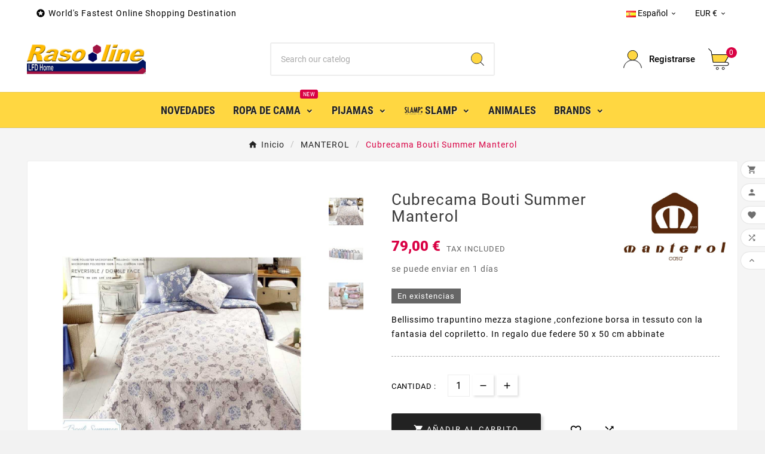

--- FILE ---
content_type: text/html; charset=utf-8
request_url: https://www.rasoline.com/es/manterol/560-Cubrecama-Bouti-Summer-Manterol.html
body_size: 18730
content:
<!doctype html><html lang="es"><head><meta charset="utf-8"><meta http-equiv="x-ua-compatible" content="ie=edge"><link rel="canonical" href="https://www.rasoline.com/es/manterol/560-Cubrecama-Bouti-Summer-Manterol.html"> <script type="application/ld+json">{
    "@context": "https://schema.org",
    "@type": "Organization",
    "name" : "LFD Home ",
    "url" : "https://www.rasoline.com/es/",
    "logo": {
      "@type": "ImageObject",
      "url":"https://www.rasoline.com/img/my-store-logo-1590803588.jpg"
    }
  }</script> <script type="application/ld+json">{
    "@context": "https://schema.org",
    "@type": "WebPage",
    "isPartOf": {
      "@type": "WebSite",
      "url":  "https://www.rasoline.com/es/",
      "name": "LFD Home "
    },
    "name": "Copriletto Bouti Summer reversibilel - Raso line L.F.D. Home ",
    "url":  "https://www.rasoline.com/es/manterol/560-Cubrecama-Bouti-Summer-Manterol.html"
  }</script> <script type="application/ld+json">{
      "@context": "https://schema.org",
      "@type": "BreadcrumbList",
      "itemListElement": [
                      {
              "@type": "ListItem",
              "position": 1,
              "name": "Inicio",
              "item": "https://www.rasoline.com/es/"
              },                        {
              "@type": "ListItem",
              "position": 2,
              "name": "MANTEROL",
              "item": "https://www.rasoline.com/es/16-manterol"
              },                        {
              "@type": "ListItem",
              "position": 3,
              "name": "Cubrecama Bouti Summer Manterol",
              "item": "https://www.rasoline.com/es/manterol/560-Cubrecama-Bouti-Summer-Manterol.html"
              }            ]
          }</script> <script type="application/ld+json">{
    "@context": "https://schema.org/",
    "@type": "Product",
    "name": "Cubrecama Bouti Summer Manterol",
    "description": "Bellissimo trapuntino mezza stagione ,confezione borsa in tessuto con la fantasia del copriletto. In regalo due federe 50 x 50 cm abbinate",
    "category": "MANTEROL",
    "image" :"https://www.rasoline.com/707-home_default/Cubrecama-Bouti-Summer-Manterol.jpg",    "sku": "34616",
    "mpn": "34616",
        "brand": {
      "@type": "Thing",
      "name": "MANTEROL"
    },                        "offers": {
            "@type": "Offer",
            "priceCurrency": "EUR",
            "name": "Cubrecama Bouti Summer Manterol",
            "price": "79",
            "url": "https://www.rasoline.com/es/manterol/560-Cubrecama-Bouti-Summer-Manterol.html",
            "priceValidUntil": "2026-02-06",
                          "image": ["https://www.rasoline.com/707-large_default/Cubrecama-Bouti-Summer-Manterol.jpg","https://www.rasoline.com/708-large_default/Cubrecama-Bouti-Summer-Manterol.jpg","https://www.rasoline.com/709-large_default/Cubrecama-Bouti-Summer-Manterol.jpg"],
                        "sku": "34616",
            "mpn": "34616",
                                                                                        "availability": "https://schema.org/InStock",
            "seller": {
              "@type": "Organization",
              "name": "LFD Home "
            }
          }
                }</script> <title>Copriletto Bouti Summer reversibilel - Raso line L.F.D. Home</title><meta name="description" content="Bellissimo trapuntino mezza stagione ,confezione borsa in tessuto con la fantasia del copriletto. In regalo due federe 50 x 50 cm abbinate"><meta name="keywords" content="Copriletto Trapuntato Per Letto Matrimoniale Bouti Summer Manterol,copriletti"><meta name="AdsBot-Google" content="index,index"><link rel="canonical" href="https://www.rasoline.com/es/manterol/560-Cubrecama-Bouti-Summer-Manterol.html"><link rel="alternate" href="https://www.rasoline.com/en/manterol/560-bedcover-king-size-bed-Bouti-Summer-Manterol.html" hreflang="en"><link rel="alternate" href="https://www.rasoline.com/it/manterol/560-Copriletto-Trapuntato-Per-Letto-Matrimoniale-Bouti-Summer-Manterol.html" hreflang="it"><link rel="alternate" href="https://www.rasoline.com/de/GABEL/560-Tagesdecke-Bouti-Summer-Manterol.html" hreflang="de"><link rel="alternate" href="https://www.rasoline.com/fr/manterol/560-Couvre-lit-Bouti-Summer-Manterol.html" hreflang="fr"><link rel="alternate" href="https://www.rasoline.com/es/manterol/560-Cubrecama-Bouti-Summer-Manterol.html" hreflang="es"><meta property="og:title" content="Copriletto Bouti Summer reversibilel - Raso line L.F.D. Home " /><meta property="og:description" content="Bellissimo trapuntino mezza stagione ,confezione borsa in tessuto con la fantasia del copriletto. In regalo due federe 50 x 50 cm abbinate" /><meta property="og:url" content="https://www.rasoline.com/es/manterol/560-Cubrecama-Bouti-Summer-Manterol.html" /><meta property="og:site_name" content="LFD Home " /><meta name="viewport" content="width=device-width, initial-scale=1"><link rel="icon" type="image/vnd.microsoft.icon" href="https://www.rasoline.com/img/favicon.ico?1590803588"><link rel="shortcut icon" type="image/x-icon" href="https://www.rasoline.com/img/favicon.ico?1590803588"><link rel="stylesheet" href="/modules/ps_checkout/views/css/payments.css?version=7.5.0.7" type="text/css" media="all"><link rel="stylesheet" href="https://www.rasoline.com/themes/v1_electron_1/assets/cache/theme-cadaf2802.css" type="text/css" media="all"><script>var TVCMSCUSTOMSETTING_BOTTOM_OPTION = "0";var TVCMSCUSTOMSETTING_DARK_MODE_INPUT = "0";var TVCMSCUSTOMSETTING_HOVER_IMG = "0";var TVCMSCUSTOMSETTING_MAIN_MENU_STICKY = "1";var TVCMSCUSTOMSETTING_PRODUCT_PAGE_BOTTOM_STICKY_STATUS = "1";var TVCMSCUSTOMSETTING_VERTICAL_MENU_OPEN = "0";var TVCMSCUSTOMSETTING_WOW_JS = "0";var TVCMSCUSTOMSETTING_iso_code_country = false;var TVCMSFRONTSIDE_THEME_SETTING_SHOW = "0";var ajax_path = "https:\/\/www.rasoline.com\/modules\/tvcmsnewsletterpopup\/ajax.php";var baseDir = "https:\/\/www.rasoline.com\/";var getThemeOptionsLink = "https:\/\/www.rasoline.com\/es\/module\/tvcmsthemeoptions\/default";var gettvcmsbestsellerproductslink = "https:\/\/www.rasoline.com\/es\/module\/tvcmsbestsellerproducts\/default";var gettvcmscategoryproductlink = "https:\/\/www.rasoline.com\/es\/module\/tvcmscategoryproduct\/default";var gettvcmsfeaturedproductslink = "https:\/\/www.rasoline.com\/es\/module\/tvcmsfeaturedproducts\/default";var gettvcmsfooterproductlink = "https:\/\/www.rasoline.com\/es\/module\/tvcmsfooterproduct\/default";var gettvcmsmegamenulink = "https:\/\/www.rasoline.com\/es\/module\/tvcmsmegamenu\/default";var gettvcmsnewproductslink = "https:\/\/www.rasoline.com\/es\/module\/tvcmsnewproducts\/default";var gettvcmsspecialproductslink = "https:\/\/www.rasoline.com\/es\/module\/tvcmsspecialproducts\/default";var gettvcmstabproductslink = "https:\/\/www.rasoline.com\/es\/module\/tvcmstabproducts\/default";var gettvcmsverticalmenulink = "https:\/\/www.rasoline.com\/es\/module\/tvcmsverticalmenu\/default";var hiAcceptedCookies = [];var hiCookieGoogleConsentSettings = {"consentMode":false,"adStorageDefaultValue":false,"analyticsStorageDefaultValue":false,"adStorageCookieType":0,"analyticsStorageCookieType":0,"adsDataRedaction":false,"urlPassthrough":false,"adUserDataDefaultValue":false,"adUserDataCookieType":0,"adPersonalizationDefaultValue":false,"adPersonalizationCookieType":0,"functionalityStorageDefaultValue":false,"personalizationStorageDefaultValue":false,"securityStorageDefaultValue":false,"cookiesAccepted":0,"adStorageCookieTypeGranted":"denied","analyticsStorageCookieTypeGranted":"denied","adUserDataCookieTypeGranted":"denied","adPersonalizationCookieTypeGranted":"denied","functionalityStorageCookieTypeGranted":"denied","personalizationStorageCookieTypeGranted":"denied","securityStorageCookieTypeGranted":"denied"};var prestashop = {"cart":{"products":[],"totals":{"total":{"type":"total","label":"Total","amount":0,"value":"0,00\u00a0\u20ac"},"total_including_tax":{"type":"total","label":"Total (impuestos incl.)","amount":0,"value":"0,00\u00a0\u20ac"},"total_excluding_tax":{"type":"total","label":"Total (impuestos excl.)","amount":0,"value":"0,00\u00a0\u20ac"}},"subtotals":{"products":{"type":"products","label":"Subtotal","amount":0,"value":"0,00\u00a0\u20ac"},"discounts":null,"shipping":{"type":"shipping","label":"Transporte","amount":0,"value":""},"tax":null},"products_count":0,"summary_string":"0 art\u00edculos","vouchers":{"allowed":1,"added":[]},"discounts":[],"minimalPurchase":0,"minimalPurchaseRequired":""},"currency":{"id":2,"name":"Euro","iso_code":"EUR","iso_code_num":"978","sign":"\u20ac"},"customer":{"lastname":null,"firstname":null,"email":null,"birthday":null,"newsletter":null,"newsletter_date_add":null,"optin":null,"website":null,"company":null,"siret":null,"ape":null,"is_logged":false,"gender":{"type":null,"name":null},"addresses":[]},"language":{"name":"Espa\u00f1ol (Spanish)","iso_code":"es","locale":"es-ES","language_code":"es-es","is_rtl":"0","date_format_lite":"d\/m\/Y","date_format_full":"d\/m\/Y H:i:s","id":6},"page":{"title":"","canonical":"https:\/\/www.rasoline.com\/es\/manterol\/560-Cubrecama-Bouti-Summer-Manterol.html","meta":{"title":"Copriletto Bouti Summer reversibilel - Raso line L.F.D. Home","description":"Bellissimo trapuntino mezza stagione ,confezione borsa in tessuto con la fantasia del copriletto. In regalo due federe 50 x 50 cm abbinate","keywords":"Copriletto Trapuntato Per Letto Matrimoniale Bouti Summer Manterol,copriletti","robots":"index"},"page_name":"product","body_classes":{"lang-es":true,"lang-rtl":false,"country-IT":true,"currency-EUR":true,"layout-full-width":true,"page-product":true,"tax-display-enabled":true,"product-id-560":true,"product-Cubrecama Bouti Summer Manterol":true,"product-id-category-16":true,"product-id-manufacturer-9":true,"product-id-supplier-0":true,"product-available-for-order":true},"admin_notifications":[]},"shop":{"name":"LFD Home ","logo":"https:\/\/www.rasoline.com\/img\/my-store-logo-1590803588.jpg","stores_icon":"https:\/\/www.rasoline.com\/img\/logo_stores.png","favicon":"https:\/\/www.rasoline.com\/img\/favicon.ico"},"urls":{"base_url":"https:\/\/www.rasoline.com\/","current_url":"https:\/\/www.rasoline.com\/es\/manterol\/560-Cubrecama-Bouti-Summer-Manterol.html","shop_domain_url":"https:\/\/www.rasoline.com","img_ps_url":"https:\/\/www.rasoline.com\/img\/","img_cat_url":"https:\/\/www.rasoline.com\/img\/c\/","img_lang_url":"https:\/\/www.rasoline.com\/img\/l\/","img_prod_url":"https:\/\/www.rasoline.com\/img\/p\/","img_manu_url":"https:\/\/www.rasoline.com\/img\/m\/","img_sup_url":"https:\/\/www.rasoline.com\/img\/su\/","img_ship_url":"https:\/\/www.rasoline.com\/img\/s\/","img_store_url":"https:\/\/www.rasoline.com\/img\/st\/","img_col_url":"https:\/\/www.rasoline.com\/img\/co\/","img_url":"https:\/\/www.rasoline.com\/themes\/v1_electron_1\/assets\/img\/","css_url":"https:\/\/www.rasoline.com\/themes\/v1_electron_1\/assets\/css\/","js_url":"https:\/\/www.rasoline.com\/themes\/v1_electron_1\/assets\/js\/","pic_url":"https:\/\/www.rasoline.com\/upload\/","pages":{"address":"https:\/\/www.rasoline.com\/es\/direccion","addresses":"https:\/\/www.rasoline.com\/es\/direcciones","authentication":"https:\/\/www.rasoline.com\/es\/iniciar-sesion","cart":"https:\/\/www.rasoline.com\/es\/carrito","category":"https:\/\/www.rasoline.com\/es\/index.php?controller=category","cms":"https:\/\/www.rasoline.com\/es\/index.php?controller=cms","contact":"https:\/\/www.rasoline.com\/es\/contactenos","discount":"https:\/\/www.rasoline.com\/es\/descuento","guest_tracking":"https:\/\/www.rasoline.com\/es\/seguimiento-pedido-invitado","history":"https:\/\/www.rasoline.com\/es\/historial-compra","identity":"https:\/\/www.rasoline.com\/es\/datos-personales","index":"https:\/\/www.rasoline.com\/es\/","my_account":"https:\/\/www.rasoline.com\/es\/mi-cuenta","order_confirmation":"https:\/\/www.rasoline.com\/es\/confirmacion-pedido","order_detail":"https:\/\/www.rasoline.com\/es\/index.php?controller=order-detail","order_follow":"https:\/\/www.rasoline.com\/es\/seguimiento-pedido","order":"https:\/\/www.rasoline.com\/es\/pedido","order_return":"https:\/\/www.rasoline.com\/es\/index.php?controller=order-return","order_slip":"https:\/\/www.rasoline.com\/es\/facturas-abono","pagenotfound":"https:\/\/www.rasoline.com\/es\/pagina-no-encontrada","password":"https:\/\/www.rasoline.com\/es\/recuperar-contrase\u00f1a","pdf_invoice":"https:\/\/www.rasoline.com\/es\/index.php?controller=pdf-invoice","pdf_order_return":"https:\/\/www.rasoline.com\/es\/index.php?controller=pdf-order-return","pdf_order_slip":"https:\/\/www.rasoline.com\/es\/index.php?controller=pdf-order-slip","prices_drop":"https:\/\/www.rasoline.com\/es\/productos-rebajados","product":"https:\/\/www.rasoline.com\/es\/index.php?controller=product","search":"https:\/\/www.rasoline.com\/es\/busqueda","sitemap":"https:\/\/www.rasoline.com\/es\/Sitemap","stores":"https:\/\/www.rasoline.com\/es\/tiendas","supplier":"https:\/\/www.rasoline.com\/es\/proveedor","register":"https:\/\/www.rasoline.com\/es\/iniciar-sesion?create_account=1","order_login":"https:\/\/www.rasoline.com\/es\/pedido?login=1"},"alternative_langs":{"en-us":"https:\/\/www.rasoline.com\/en\/manterol\/560-bedcover-king-size-bed-Bouti-Summer-Manterol.html","it-it":"https:\/\/www.rasoline.com\/it\/manterol\/560-Copriletto-Trapuntato-Per-Letto-Matrimoniale-Bouti-Summer-Manterol.html","de-de":"https:\/\/www.rasoline.com\/de\/GABEL\/560-Tagesdecke-Bouti-Summer-Manterol.html","fr-fr":"https:\/\/www.rasoline.com\/fr\/manterol\/560-Couvre-lit-Bouti-Summer-Manterol.html","es-es":"https:\/\/www.rasoline.com\/es\/manterol\/560-Cubrecama-Bouti-Summer-Manterol.html"},"theme_assets":"\/themes\/v1_electron_1\/assets\/","actions":{"logout":"https:\/\/www.rasoline.com\/es\/?mylogout="},"no_picture_image":{"bySize":{"side_product_default":{"url":"https:\/\/www.rasoline.com\/img\/p\/es-default-side_product_default.jpg","width":86,"height":86},"small_default":{"url":"https:\/\/www.rasoline.com\/img\/p\/es-default-small_default.jpg","width":98,"height":98},"cart_default":{"url":"https:\/\/www.rasoline.com\/img\/p\/es-default-cart_default.jpg","width":125,"height":125},"add_cart_def":{"url":"https:\/\/www.rasoline.com\/img\/p\/es-default-add_cart_def.jpg","width":200,"height":200},"home_default":{"url":"https:\/\/www.rasoline.com\/img\/p\/es-default-home_default.jpg","width":239,"height":239},"medium_default":{"url":"https:\/\/www.rasoline.com\/img\/p\/es-default-medium_default.jpg","width":452,"height":452},"pd_custom":{"url":"https:\/\/www.rasoline.com\/img\/p\/es-default-pd_custom.jpg","width":452,"height":452},"pd4_def":{"url":"https:\/\/www.rasoline.com\/img\/p\/es-default-pd4_def.jpg","width":724,"height":724},"large_default":{"url":"https:\/\/www.rasoline.com\/img\/p\/es-default-large_default.jpg","width":800,"height":800}},"small":{"url":"https:\/\/www.rasoline.com\/img\/p\/es-default-side_product_default.jpg","width":86,"height":86},"medium":{"url":"https:\/\/www.rasoline.com\/img\/p\/es-default-home_default.jpg","width":239,"height":239},"large":{"url":"https:\/\/www.rasoline.com\/img\/p\/es-default-large_default.jpg","width":800,"height":800},"legend":""}},"configuration":{"display_taxes_label":true,"display_prices_tax_incl":true,"is_catalog":false,"show_prices":true,"opt_in":{"partner":false},"quantity_discount":{"type":"price","label":"Precio unitario"},"voucher_enabled":1,"return_enabled":0},"field_required":[],"breadcrumb":{"links":[{"title":"Inicio","url":"https:\/\/www.rasoline.com\/es\/"},{"title":"MANTEROL","url":"https:\/\/www.rasoline.com\/es\/16-manterol"},{"title":"Cubrecama Bouti Summer Manterol","url":"https:\/\/www.rasoline.com\/es\/manterol\/560-Cubrecama-Bouti-Summer-Manterol.html"}],"count":3},"link":{"protocol_link":"https:\/\/","protocol_content":"https:\/\/"},"time":1769088236,"static_token":"18360f33f61787286d0af327647961a1","token":"70aca3428c92e3bb51333a74e7200a11","debug":false};var ps_checkoutApplePayUrl = "https:\/\/www.rasoline.com\/es\/module\/ps_checkout\/applepay?token=18360f33f61787286d0af327647961a1";var ps_checkoutAutoRenderDisabled = false;var ps_checkoutCancelUrl = "https:\/\/www.rasoline.com\/es\/module\/ps_checkout\/cancel?token=18360f33f61787286d0af327647961a1";var ps_checkoutCardBrands = ["MASTERCARD","VISA","AMEX"];var ps_checkoutCardFundingSourceImg = "\/modules\/ps_checkout\/views\/img\/payment-cards.png";var ps_checkoutCardLogos = {"AMEX":"\/modules\/ps_checkout\/views\/img\/amex.svg","CB_NATIONALE":"\/modules\/ps_checkout\/views\/img\/cb.svg","DINERS":"\/modules\/ps_checkout\/views\/img\/diners.svg","DISCOVER":"\/modules\/ps_checkout\/views\/img\/discover.svg","JCB":"\/modules\/ps_checkout\/views\/img\/jcb.svg","MAESTRO":"\/modules\/ps_checkout\/views\/img\/maestro.svg","MASTERCARD":"\/modules\/ps_checkout\/views\/img\/mastercard.svg","UNIONPAY":"\/modules\/ps_checkout\/views\/img\/unionpay.svg","VISA":"\/modules\/ps_checkout\/views\/img\/visa.svg"};var ps_checkoutCartProductCount = 0;var ps_checkoutCheckUrl = "https:\/\/www.rasoline.com\/es\/module\/ps_checkout\/check?token=18360f33f61787286d0af327647961a1";var ps_checkoutCheckoutTranslations = {"checkout.go.back.label":"Pagar","checkout.go.back.link.title":"Volver a la compra","checkout.card.payment":"Pago con tarjeta","checkout.page.heading":"Resumen del pedido","checkout.cart.empty":"Tu carrito est\u00e1 vac\u00edo.","checkout.page.subheading.card":"Tarjeta","checkout.page.subheading.paypal":"PayPal","checkout.payment.by.card":"Has elegido pagar con tarjeta.","checkout.payment.by.paypal":"Has elegido pagar con PayPal.","checkout.order.summary":"Este es un breve resumen de tu pedido:","checkout.order.amount.total":"El importe total del pedido es de","checkout.order.included.tax":"(IVA incluido)","checkout.order.confirm.label":"Haz clic en &quot;Confirmar mi pedido&quot; para confirmar el pedido.","checkout.payment.token.delete.modal.header":"\u00bfEliminar este m\u00e9todo de pago?","checkout.payment.token.delete.modal.content":"El siguiente m\u00e9todo de pago ser\u00e1 eliminado de tu cuenta:","checkout.payment.token.delete.modal.confirm-button":"Eliminar m\u00e9todo de pago","checkout.payment.loader.processing-request":"Por favor espera, estamos procesando tu solicitud","checkout.payment.others.link.label":"Otros m\u00e9todos de pago","checkout.payment.others.confirm.button.label":"Confirmar el pedido","checkout.form.error.label":"Se ha producido un error durante el pago. Vuelve a intentarlo o ponte en contacto con el servicio de asistencia.","loader-component.label.header":"\u00a1Gracias por tu compra!","loader-component.label.body":"Por favor, espera, estamos procesando tu pago","loader-component.label.body.longer":"Esto est\u00e1 tardando m\u00e1s de lo esperado. Por favor, espera\u2026","payment-method-logos.title":"Pagos 100% seguros","express-button.cart.separator":"o","express-button.checkout.express-checkout":"Compra r\u00e1pida","ok":"Ok","cancel":"Cancelar","paypal.hosted-fields.label.card-name":"Nombre del titular de la tarjeta","paypal.hosted-fields.placeholder.card-name":"Nombre del titular de la tarjeta","paypal.hosted-fields.label.card-number":"N\u00famero de tarjeta","paypal.hosted-fields.placeholder.card-number":"N\u00famero de tarjeta","paypal.hosted-fields.label.expiration-date":"Fecha de caducidad","paypal.hosted-fields.placeholder.expiration-date":"MM\/YY","paypal.hosted-fields.label.cvv":"CVC","paypal.hosted-fields.placeholder.cvv":"XXX","error.paypal-sdk":"No hay instancia del SDK de JavaScript de PayPal","error.google-pay-sdk":"No hay instancia del SDK de JavaScript de Google Pay","error.apple-pay-sdk":"No hay instancia del SDK de JavaScript de Apple Pay","error.google-pay.transaction-info":"Ocurri\u00f3 un error al obtener la informaci\u00f3n de la transacci\u00f3n de Google Pay","error.apple-pay.payment-request":"Ocurri\u00f3 un error al obtener la solicitud de pago de Apple Pay","error.paypal-sdk.contingency.cancel":"Autenticaci\u00f3n del titular de la tarjeta cancelada, por favor, elige otro m\u00e9todo de pago o int\u00e9ntalo de nuevo.","error.paypal-sdk.contingency.error":"Se ha producido un error en la autentificaci\u00f3n del titular de la tarjeta, por favor, elige otro m\u00e9todo de pago o int\u00e9ntalo de nuevo.","error.paypal-sdk.contingency.failure":"Autenticaci\u00f3n del titular de la tarjeta cancelada, por favor, elige otro m\u00e9todo de pago o int\u00e9ntalo de nuevo.","error.paypal-sdk.contingency.unknown":"Autenticaci\u00f3n del titular de la tarjeta no puede ser verificada, por favor, elige otro m\u00e9todo de pago o int\u00e9ntalo de nuevo.","APPLE_PAY_MERCHANT_SESSION_VALIDATION_ERROR":"No podemos procesar su pago con Apple Pay en este momento. Esto podr\u00eda deberse a un problema al verificar la configuraci\u00f3n de pago de este sitio web. Int\u00e9ntelo de nuevo m\u00e1s tarde o elija otro m\u00e9todo de pago.","APPROVE_APPLE_PAY_VALIDATION_ERROR":"Hemos encontrado un problema al procesar su pago con Apple Pay. Verifique los detalles de su pedido e int\u00e9ntelo de nuevo, o utilice otro m\u00e9todo de pago."};var ps_checkoutCheckoutUrl = "https:\/\/www.rasoline.com\/es\/pedido";var ps_checkoutConfirmUrl = "https:\/\/www.rasoline.com\/es\/confirmacion-pedido";var ps_checkoutCreateUrl = "https:\/\/www.rasoline.com\/es\/module\/ps_checkout\/create?token=18360f33f61787286d0af327647961a1";var ps_checkoutCustomMarks = [];var ps_checkoutExpressCheckoutCartEnabled = false;var ps_checkoutExpressCheckoutOrderEnabled = false;var ps_checkoutExpressCheckoutProductEnabled = false;var ps_checkoutExpressCheckoutSelected = false;var ps_checkoutExpressCheckoutUrl = "https:\/\/www.rasoline.com\/es\/module\/ps_checkout\/ExpressCheckout?token=18360f33f61787286d0af327647961a1";var ps_checkoutFundingSource = "paypal";var ps_checkoutFundingSourcesSorted = ["card","paypal","paylater","mybank"];var ps_checkoutGooglePayUrl = "https:\/\/www.rasoline.com\/es\/module\/ps_checkout\/googlepay?token=18360f33f61787286d0af327647961a1";var ps_checkoutHostedFieldsContingencies = "SCA_WHEN_REQUIRED";var ps_checkoutHostedFieldsEnabled = true;var ps_checkoutIconsPath = "\/modules\/ps_checkout\/views\/img\/icons\/";var ps_checkoutLoaderImage = "\/modules\/ps_checkout\/views\/img\/loader.svg";var ps_checkoutPartnerAttributionId = "PrestaShop_Cart_PSXO_PSDownload";var ps_checkoutPayLaterCartPageButtonEnabled = true;var ps_checkoutPayLaterCategoryPageBannerEnabled = false;var ps_checkoutPayLaterHomePageBannerEnabled = true;var ps_checkoutPayLaterOrderPageBannerEnabled = false;var ps_checkoutPayLaterOrderPageButtonEnabled = false;var ps_checkoutPayLaterOrderPageMessageEnabled = false;var ps_checkoutPayLaterProductPageBannerEnabled = false;var ps_checkoutPayLaterProductPageButtonEnabled = false;var ps_checkoutPayLaterProductPageMessageEnabled = false;var ps_checkoutPayPalButtonConfiguration = {"color":"gold","shape":"pill","label":"pay"};var ps_checkoutPayPalEnvironment = "LIVE";var ps_checkoutPayPalOrderId = "";var ps_checkoutPayPalSdkConfig = {"clientId":"AXjYFXWyb4xJCErTUDiFkzL0Ulnn-bMm4fal4G-1nQXQ1ZQxp06fOuE7naKUXGkq2TZpYSiI9xXbs4eo","merchantId":"VYJ8XZXXBGBBY","currency":"EUR","intent":"capture","commit":"false","vault":"false","integrationDate":"2024-04-01","dataPartnerAttributionId":"PrestaShop_Cart_PSXO_PSDownload","dataCspNonce":"","dataEnable3ds":"true","disableFunding":"bancontact,eps,ideal,p24,blik","enableFunding":"mybank,paylater","components":"marks,funding-eligibility"};var ps_checkoutPayWithTranslations = {"card":"Pagar con tarjeta - Pagos 100% seguros","paypal":"Pagar con PayPal","paylater":"Pagar en varios plazos con PayPal Pay Later","mybank":"Pagar con MyBank"};var ps_checkoutPaymentMethodLogosTitleImg = "\/modules\/ps_checkout\/views\/img\/icons\/lock_checkout.svg";var ps_checkoutPaymentUrl = "https:\/\/www.rasoline.com\/es\/module\/ps_checkout\/payment?token=18360f33f61787286d0af327647961a1";var ps_checkoutRenderPaymentMethodLogos = true;var ps_checkoutValidateUrl = "https:\/\/www.rasoline.com\/es\/module\/ps_checkout\/validate?token=18360f33f61787286d0af327647961a1";var ps_checkoutVaultUrl = "https:\/\/www.rasoline.com\/es\/module\/ps_checkout\/vault?token=18360f33f61787286d0af327647961a1";var ps_checkoutVersion = "7.5.0.7";var psemailsubscription_subscription = "https:\/\/www.rasoline.com\/es\/module\/ps_emailsubscription\/subscription";var psr_icon_color = "#339933";var static_token = "18360f33f61787286d0af327647961a1";var tvcms_base_dir = "https:\/\/www.rasoline.com\/";var tvcms_setting = true;var tvthemename = "v1_electron_1";</script><style>.kboverlaygg {
        width: 100%;
        height: 100%;
        position: fixed;
        background: rgba(0,0,0,0.5);
        z-index: 9;
    }</style> <script type="text/javascript">var abd_ajax_url = '/index.php?fc=module&module=abandonedcart&controller=cron';</script> <script async src="https://www.googletagmanager.com/gtag/js?id=G-TEQH1B5MV9"></script> <script>window.dataLayer = window.dataLayer || [];
  function gtag(){dataLayer.push(arguments);}
  gtag('js', new Date());
  gtag(
    'config',
    'G-TEQH1B5MV9',
    {
      'debug_mode':false
                      }
  );</script> <script type="text/javascript">var sp_link_base ='https://www.rasoline.com';</script> <script type="text/javascript">function renderDataAjax(jsonData)
{
    for (var key in jsonData) {
	    if(key=='java_script')
        {
            $('body').append(jsonData[key]);
        }
        else
            if($('#ets_speed_dy_'+key).length)
              $('#ets_speed_dy_'+key).replaceWith(jsonData[key]);  
    }
    if($('#header .shopping_cart').length && $('#header .cart_block').length)
    {
        var shopping_cart = new HoverWatcher('#header .shopping_cart');
        var cart_block = new HoverWatcher('#header .cart_block');
        $("#header .shopping_cart a:first").live("hover",
            function(){
    			if (ajaxCart.nb_total_products > 0 || parseInt($('.ajax_cart_quantity').html()) > 0)
    				$("#header .cart_block").stop(true, true).slideDown(450);
    		},
    		function(){
    			setTimeout(function(){
    				if (!shopping_cart.isHoveringOver() && !cart_block.isHoveringOver())
    					$("#header .cart_block").stop(true, true).slideUp(450);
    			}, 200);
    		}
        );
    }
    if(typeof jsonData.custom_js!== undefined && jsonData.custom_js)
        $('head').append('<script src="'+sp_link_base+'/modules/ets_superspeed/views/js/script_custom.js"></javascript');
}</script> <style>.layered_filter_ul .radio,.layered_filter_ul .checkbox {
    display: inline-block;
}
.ets_speed_dynamic_hook .cart-products-count{
    display:none!important;
}
.ets_speed_dynamic_hook .ajax_cart_quantity ,.ets_speed_dynamic_hook .ajax_cart_product_txt,.ets_speed_dynamic_hook .ajax_cart_product_txt_s{
    display:none!important;
}
.ets_speed_dynamic_hook .shopping_cart > a:first-child:after {
    display:none!important;
}</style><link rel="dns-prefetch" href="https://www.rasoline.com" /><link rel="preconnect" href="https://www.rasoline.com" crossorigin /><link rel="preload" href="https://www.rasoline.com/themes/v1_electron_1/assets/css/570eb83859dc23dd0eec423a49e147fe.woff2" as="font" type="font/woff2" crossorigin /><link rel="preload" href="https://www.rasoline.com/themes/v1_electron_1/assets/css/../fonts/roboto/KFOlCnqEu92Fr1MmYUtfBBc4.woff2" as="font" type="font/woff2" crossorigin /><link rel="preload" href="https://www.rasoline.com/themes/v1_electron_1/assets/css/../fonts/roboto-condensed/ieVl2ZhZI2eCN5jzbjEETS9weq8-19K7DQ.woff2" as="font" type="font/woff2" crossorigin media='(min-width: 992px)' /><link as="style" rel="stylesheet preload" type="text/css" href="https://www.rasoline.com/themes/v1_electron_1/assets/css/material-fonts.css" /><link as="style" rel="stylesheet preload" type="text/css" href="https://www.rasoline.com/themes/v1_electron_1/assets/css/roboto.css" /><link as="style" rel="stylesheet preload" type="text/css" href="https://www.rasoline.com/themes/v1_electron_1/assets/css/roboto-condensed.css" media='(min-width: 992px)' /><meta property="og:type" content="product"><meta property="og:url" content="https://www.rasoline.com/es/manterol/560-Cubrecama-Bouti-Summer-Manterol.html"><meta property="og:title" content="Copriletto Bouti Summer reversibilel - Raso line L.F.D. Home "><meta property="og:site_name" content="LFD Home "><meta property="og:description" content="Bellissimo trapuntino mezza stagione ,confezione borsa in tessuto con la fantasia del copriletto. In regalo due federe 50 x 50 cm abbinate"><meta property="og:image" content=""><meta property="product:pretax_price:amount" content="79"><meta property="product:pretax_price:currency" content="EUR"><meta property="product:price:amount" content="79"><meta property="product:price:currency" content="EUR"><meta name="twitter:title" content="Copriletto Bouti Summer reversibilel - Raso line L.F.D. Home "><meta name="twitter:description" content="Bellissimo trapuntino mezza stagione ,confezione borsa in tessuto con la fantasia del copriletto. In regalo due federe 50 x 50 cm abbinate"><meta name="twitter:image" content=""><meta name="twitter:card" content="summary_large_image"><meta name="google-site-verification" content="google83c18c38317124e5.html" /><meta name="yandex-verification" content="1e6b30269c3c1d7a" /> <script type='application/ld+json' class='ets-seo-schema-graph--main'>{"@context":"https://schema.org","@graph":[{"@type":"WebSite","@id":"https://www.rasoline.com/#website","url":"https://www.rasoline.com/","name":"LFD Home ","potentialAction":{"@type":"SearchAction","target":"https://www.rasoline.com/search?s={search_term_string}","query-input":"required name=search_term_string"}},{"@type":"BreadcrumbList","@id":"https://www.rasoline.com/#breadcrumb","itemListElement":[{"@type":"ListItem","position":1,"item":{"@type":"WebPage","name":"Home","@id":"https://www.rasoline.com/es/","url":"https://www.rasoline.com/es/"}},{"@type":"ListItem","position":2,"item":{"@type":"WebPage","name":"MANTEROL","@id":"https://www.rasoline.com/es/16-manterol","url":"https://www.rasoline.com/es/16-manterol"}},{"@type":"ListItem","position":3,"item":{"@type":"WebPage","name":"Cubrecama Bouti Summer Manterol","@id":"https://www.rasoline.com/es/manterol/560-Cubrecama-Bouti-Summer-Manterol.html","url":"https://www.rasoline.com/es/manterol/560-Cubrecama-Bouti-Summer-Manterol.html"}}]}]}</script> </head><body id="product" class="lang-es country-it currency-eur layout-full-width page-product tax-display-enabled product-id-560 product-cubrecama-bouti-summer-manterol product-id-category-16 product-id-manufacturer-9 product-id-supplier-0 product-available-for-order text1-dark text2-dark" data-mouse-hover-img='0' data-menu-sticky='1'><main><div class="tvcms-loading-overlay"><div class="tvcms-loading-inner"><img class="logo img-responsive" src="https://www.rasoline.com/img/my-store-logo-1590803588.jpg" alt="LFD Home " height="51" width="205"/><img src="https://www.rasoline.com/themes/v1_electron_1/assets/img/themevolty/tv_loading.gif" alt="" height="101" width="114"/></div></div><div class="tv-main-div " ><header id="header"><div class="tvcmsdesktop-top-header-wrapper header-1" data-header-layout="1"><div class='container-fluid tvcmsdesktop-top-header'><div class="container tvcmsdesktop-top-wrapper"><div class='tvheader-offer-wrapper col-xl-6 col-lg-6 col-md-6 col-sm-12'><div class="tvheader-nav-offer-text"><i class='material-icons'>&#xe8d0;</i><p>World's Fastest Online Shopping Destination</p></div></div><div class='tvheader-language-currency-wrapper col-xl-6 col-lg-6 col-md-6 col-sm-12'><div class="tvheader-language"><div id="tvcmsdesktop-language-selector" class="tvcms-header-language tvheader-language-wrapper"><div class="tvheader-language-btn-wrapper"><button class="btn-unstyle tv-language-btn"> <img class="lang-flag tv-img-responsive" src="https://www.rasoline.com/img/l/6.jpg" alt="Español" height="11px" width="16px" /> <span class="tv-language-span">Español</span><i class="material-icons expand-more">&#xe313;</i></button><ul class="tv-language-dropdown tv-dropdown"><li > <a href="https://www.rasoline.com/en/manterol/560-bedcover-king-size-bed-Bouti-Summer-Manterol.html" title='English'> <img class="lang-flag tv-img-responsive" src="https://www.rasoline.com/img/l/1.jpg" alt="English" height="11px" width="16px" /> <span>English</span></a></li><li > <a href="https://www.rasoline.com/it/manterol/560-Copriletto-Trapuntato-Per-Letto-Matrimoniale-Bouti-Summer-Manterol.html" title='Italiano'> <img class="lang-flag tv-img-responsive" src="https://www.rasoline.com/img/l/2.jpg" alt="Italiano" height="11px" width="16px" /> <span>Italiano</span></a></li><li > <a href="https://www.rasoline.com/de/GABEL/560-Tagesdecke-Bouti-Summer-Manterol.html" title='Deutsch'> <img class="lang-flag tv-img-responsive" src="https://www.rasoline.com/img/l/3.jpg" alt="Deutsch" height="11px" width="16px" /> <span>Deutsch</span></a></li><li > <a href="https://www.rasoline.com/fr/manterol/560-Couvre-lit-Bouti-Summer-Manterol.html" title='Français'> <img class="lang-flag tv-img-responsive" src="https://www.rasoline.com/img/l/4.jpg" alt="Français" height="11px" width="16px" /> <span>Français</span></a></li><li class="current" > <a href="https://www.rasoline.com/es/manterol/560-Cubrecama-Bouti-Summer-Manterol.html" title='Español'> <img class="lang-flag tv-img-responsive" src="https://www.rasoline.com/img/l/6.jpg" alt="Español" height="11px" width="16px" /> <span>Español</span></a></li></ul></div></div></div><div class="tvheader-currency"><div class="tvcms-header-currency tvheader-currency-wrapper" id="tvcmsdesktop-currency-selector"><button class="btn-unstyle tv-currency-btn"><span class="tv-currency-span">EUR €</span><i class="material-icons expand-more">&#xe313;</i></button><ul class="tv-currency-dropdown tv-dropdown"><li class="current" > <a title="Euro" rel="nofollow" href="https://www.rasoline.com/es/manterol/560-Cubrecama-Bouti-Summer-Manterol.html?SubmitCurrency=1&amp;id_currency=2">EUR €</a></li></ul></div></div></div></div></div><div class='container-fluid tvcmsdesktop-top-second hidden-md-down'><div class="container"><div class="row tvcmsdesktop-top-header-box"><div class='col-lg-4 col-md-4 col-xl-4 col-sm-12 tvcms-header-logo-wrapper'><div class="hidden-sm-down tvcms-header-logo" id="tvcmsdesktop-logo"><div class="tv-header-logo"><a href="https://www.rasoline.com/"><img class="logo img-responsive" src="https://www.rasoline.com/img/my-store-logo-1590803588.jpg" alt="LFD Home " loading="lazy" height="35" width="201"></a></div></div></div><div class="col-lg-4 col-md-4 col-xl-4 col-sm-12 tvcmsheader-search"><div class='tvcmssearch-wrapper' id="_desktop_search"><div class="search-widget tvcmsheader-search" data-search-controller-url="//www.rasoline.com/es/busqueda"><div class="tvsearch-top-wrapper"><div class="tvheader-sarch-display"><div class="tvheader-search-display-icon"><div class="tvsearch-open"><svg version="1.1" id="Layer_1" x="0px" y="0px" width="30px" height="30px" viewBox="0 0 30 30" xml:space="preserve"><g><polygon points="29.245,30 21.475,22.32 22.23,21.552 30,29.232 " /><circle style="fill:#FFD741;" cx="13" cy="13" r="12.1" /><circle style="fill:none;stroke:#000000;stroke-miterlimit:10;" cx="13" cy="13" r="12.5" /></g></svg></div><div class="tvsearch-close"><svg version="1.1" id="Layer_1" x="0px" y="0px" width="24px" height="24px" viewBox="0 0 20 20" xml:space="preserve"><g><rect x="9.63" y="-3.82" transform="matrix(0.7064 -0.7078 0.7078 0.7064 -4.1427 10.0132)" width="1" height="27.641"></rect></g><g><rect x="9.63" y="-3.82" transform="matrix(-0.7064 -0.7078 0.7078 -0.7064 9.9859 24.1432)" width="1" height="27.641"></rect></g></svg></div></div></div><div class="tvsearch-header-display-wrappper tvsearch-header-display-full"><form method="get" action="//www.rasoline.com/es/busqueda"><input type="hidden" name="controller" value="search" /><div class="tvheader-top-search"><div class="tvheader-top-search-wrapper-info-box"><input type="text" name="s" class='tvcmssearch-words' placeholder="Search our catelog" aria-label="Buscar" autocomplete="off" /></div></div><div class="tvheader-top-search-wrapper"><button type="submit" class="tvheader-search-btn" aria-label="Search"><svg version="1.1" id="Layer_1" x="0px" y="0px" width="22px" height="22px" viewBox="0 0 30 30" xml:space="preserve"><g><polygon points="29.245,30 21.475,22.32 22.23,21.552 30,29.232 " /><circle style="fill:#FFD741;" cx="13" cy="13" r="12.1" /><circle style="fill:none;stroke:#000000;stroke-miterlimit:10;" cx="13" cy="13" r="12.5" /></g></svg></button></div></form><div class='tvsearch-result'></div></div></div></div></div></div><div class="col-lg-4 col-md-4 col-xl-4 col-sm-12 tvcmsheader-nav-right"><div class="tv-contact-account-cart-wrapper"><div id='tvcmsdesktop-account-button'><div class="tv-header-account tv-account-wrapper tvcms-header-myaccount"><button class="btn-unstyle tv-myaccount-btn tv-myaccount-btn-desktop" name="User Icon" aria-label="User Icon"><svg version="1.1" id="Layer_1" x="0px" y="0px" width="31.377px" height="30.938px" viewBox="0 0 31.377 30.938" xml:space="preserve"><g><path style="fill:none;stroke:#000000;stroke-width:0.6;stroke-miterlimit:10;" d="M15.666,17.321c7.626,0,13.904,5.812,14.837,13.316h0.525c-1.253-8.325-7.642-13.6-15.341-13.6c-7.698,0-14.088,5.274-15.339,13.6h0.48C1.764,23.134,8.041,17.321,15.666,17.321z"></path><path style="fill:#FFD742;" d="M15.688,16.992c-4.494,0-8.15-3.654-8.15-8.148c0-4.497,3.656-8.152,8.15-8.152c4.497,0,8.15,3.655,8.15,8.152C23.839,13.338,20.186,16.992,15.688,16.992"></path><circle style="fill:none;stroke:#000000;stroke-miterlimit:10;" cx="15.689" cy="8.838" r="8.338"></circle></g></svg><span>Registrarse</span></button><ul class="dropdown-menu tv-account-dropdown tv-dropdown"><li><div id="tvcmsdesktop-user-info" class="tvcms-header-sign user-info tvheader-sign"><a href="https://www.rasoline.com/es/mi-cuenta" class="tvhedaer-sign-btn" title="Log into your customer account" rel="nofollow"><i class="material-icons">&#xe7fd;</i><span class="tvhedaer-sign-span">Iniciar sesión</span></a></div></li><li class="ttvcms-wishlist-icon"><script>var wishlistProductsIds='';var baseDir ='https://www.rasoline.com/';var static_token='18360f33f61787286d0af327647961a1';var isLogged ='0';var loggin_required='You must be logged in to manage your wishlist.';var added_to_wishlist ='The product was successfully added to your wishlist.';var mywishlist_url='https://www.rasoline.com/es/module/tvcmswishlist/mywishlist';var isLoggedWishlist=false;</script><div id="_desktop_wishtlistTop" class="pull-right tvcmsdesktop-view-wishlist"><a class="wishtlist_top tvdesktop-wishlist" href="https://www.rasoline.com/es/module/tvcmswishlist/mywishlist"><div class="tvwishlist-icon"><i class='material-icons'>&#xe87d;</i></div><div class="tvwishlist-name"><span>lista de deseos</span><span class="cart-wishlist-number tvwishlist-number">(0)</span></div></a></div></li><li class="tvheader-compare "><div class="tvcmsdesktop-view-compare"><a class="link_wishlist tvdesktop-view-compare tvcmscount-compare-product" href="https://www.rasoline.com/es/module/tvcmsproductcompare/productcomparelist" title="Product Compare"><div class="tvdesktop-compare-icon"><i class='material-icons'>&#xe043;</i></div><div class="tvdesktop-view-compare-name"> comparar <span class="count-product">(0)</span></div></a></div></li><li class="tvheader-language hidden-lg-up"></li><li class="tvheader-currency hidden-lg-up"></li></ul></div></div><div id="_desktop_cart_manage" class="tvcms-header-cart"><div id="_desktop_cart"><div class="blockcart cart-preview inactive tv-header-cart" data-refresh-url="//www.rasoline.com/es/module/ps_shoppingcart/ajax"><div class="tvheader-cart-wrapper "><div class='tvheader-cart-btn-wrapper'><a rel="nofollow" href="JavaScript:void(0);" data-url='//www.rasoline.com/es/carrito?action=show' title='Carrito'><div class="tvcart-icon-text-wrapper"><div class="tv-cart-icon tvheader-right-icon tv-cart-icon-main"><svg version="1.1" id="Layer_1" x="0px" y="0px" width="36px" height="36.289px" viewBox="0 0 36 36.289" xml:space="preserve"><g><path style="fill:#FFD741;" d="M6.266,11.058h28.609l-6.657,11.975H8.019C8.019,23.033,5.582,12.35,6.266,11.058"></path><path d="M9.174,29.448c-0.29,0-0.525-0.235-0.525-0.523c0-0.291,0.236-0.528,0.525-0.528h22.059c1.223,0,2.217-0.995,2.217-2.218c0-1.224-0.994-2.22-2.217-2.22H8.193c-0.257,0-0.475-0.183-0.517-0.435L4.537,5.223L0.25,0.992c-0.101-0.098-0.157-0.229-0.16-0.37C0.088,0.483,0.142,0.351,0.241,0.248C0.339,0.146,0.473,0.09,0.615,0.09c0.14,0,0.268,0.052,0.37,0.149l4.396,4.286c0.081,0.078,0.133,0.177,0.151,0.287l0.914,5.322h28.938c0.188,0,0.361,0.101,0.454,0.264c0.095,0.163,0.094,0.364-0.001,0.526L28.88,22.907h2.354c1.803,0,3.27,1.468,3.27,3.271c0,1.803-1.467,3.27-3.27,3.27H9.174z M8.637,22.907h18.912l6.922-11.721H6.626L8.637,22.907z"></path><ellipse style="fill:none;stroke:#000000;stroke-linejoin:round;stroke-miterlimit:10;" cx="15.269" cy="33.8" rx="1.934" ry="1.963"></ellipse><ellipse style="fill:none;stroke:#000000;stroke-linejoin:round;stroke-miterlimit:10;" cx="25.147" cy="33.8" rx="1.934" ry="1.963"></ellipse></g></svg></div><div class="tv-cart-cart-inner"><span class="cart-products-count">0</span></div></div></a></div><div class="ttvcmscart-show-dropdown-right"><div class="ttvcart-no-product"><div class="ttvcart-close-title-count tdclose-btn-wrap"><button class="ttvclose-cart"></button><div class="ttvcart-top-title"><h4>Carrito</h4></div><div class="ttvcart-counter"><span class="ttvcart-products-count">0</span></div></div></div></div></div></div></div></div></div></div></div></div></div><div class="tvcms-header-menu-offer-wrapper tvcmsheader-sticky"><div class="position-static tvcms-header-menu"><div class='tvcmsmain-menu-wrapper container'><div id='tvdesktop-megamenu'><div class="container_tv_megamenu"><div id="tv-menu-horizontal" class="tv-menu-horizontal clearfix"><ul class="menu-content"><li class="tvmega-menu-title">Mega Menu</li><li class="level-1 "><a href="https://www.rasoline.com/es/novedades"><span>Novedades</span></a><span class="icon-drop-mobile"></span></li><li class="level-1 parent"><a href="#"><span>ropa de cama</span><span class="menu-subtitle" style="background:#d90244;" > NEW</span></a><span class="icon-drop-mobile"></span></li><li class="level-1 parent"><a href="https://www.rasoline.com/es/42-PIGIAMI"><span>Pijamas</span></a><span class="icon-drop-mobile"></span></li><li class="level-1 parent"><a href="https://www.rasoline.com/es/39-LAMPADE-LAMPADARI"><img class="img-icon" src="/modules/tvcmsmegamenu/views/img/icons/4d5515203bd9db7cf00040f9658e24745321db22_slamp-min.png" alt="SLAMP" width="30" height="13"/><span>SLAMP</span></a><span class="icon-drop-mobile"></span></li><li class="level-1 "><a href="https://www.rasoline.com/es/154-animales"><span>Animales</span></a><span class="icon-drop-mobile"></span></li><li class="level-1 parent"><a href="#"><span>BRANDS</span></a><span class="icon-drop-mobile"></span></li></ul></div></div></div></div><div class="tvcmsdesktop-contact tvforce-hide"><div id="_desktop_contact_link" class=""><div id="contact-link"><a href="tel:0431919781"><i class='material-icons'>&#xe0b0;</i><span>0431919781</span></a></div></div></div></div></div></div><div id='tvcms-mobile-view-header' class="hidden-lg-up tvheader-mobile-layout mh1 mobile-header-1" data-header-mobile-layout="1"><div class="tvcmsmobile-top-wrapper"><div class='tvmobileheader-offer-wrapper col-sm-12'><div class="tvheader-nav-offer-text"><i class='material-icons'>&#xe8d0;</i><p>World's Fastest Online Shopping Destination</p></div></div></div><div class='tvcmsmobile-header-menu-offer-text tvcmsheader-sticky'><div class="tvcmsmobile-header-menu col-md-1 col-sm-12 col-xs-2"><div class="tvmobile-sliderbar-btn"><a href="Javascript:void(0);" title=""><i class='material-icons'>&#xe5d2;</i></a></div><div class="tvmobile-slidebar"><div class="tvmobile-dropdown-close"><a href="Javascript:void(0);"><i class='material-icons'>&#xe14c;</i></a></div><div id='tvmobile-megamenu'></div><div class="tvcmsmobile-contact"></div><div id='tvmobile-lang'></div><div id='tvmobile-curr'></div></div></div><div class="tvcmsmobile-header-logo-right-wrapper col-md-8 col-sm-12 col-xs-2"><div id='tvcmsmobile-header-logo'></div></div><div class="col-md-3 col-sm-12 col-xs-8 tvcmsmobile-cart-acount-text"><div id="tvcmsmobile-account-button"></div><div id="tvmobile-cart"></div></div></div><div class='tvcmsmobile-header-search-logo-wrapper'><div class="tvcmsmobile-header-search col-md-12 col-sm-12"><div id="tvcmsmobile-search"></div></div></div></div></header><aside id="notifications"><div class="container"></div></aside><div id="wrapper"><div id="wrappertop"></div><div class="container tv-left-layout"><nav data-depth="3" class="breadcrumb"><ol itemscope itemtype="http://schema.org/BreadcrumbList"><li itemprop="itemListElement" itemscope itemtype="http://schema.org/ListItem"><a itemprop="item" href="https://www.rasoline.com/es/"><span itemprop="name">Inicio</span></a><meta itemprop="position" content="1"></li><li itemprop="itemListElement" itemscope itemtype="http://schema.org/ListItem"><a itemprop="item" href="https://www.rasoline.com/es/16-manterol"><span itemprop="name">MANTEROL</span></a><meta itemprop="position" content="2"></li><li itemprop="itemListElement" itemscope itemtype="http://schema.org/ListItem"><a itemprop="item" href="https://www.rasoline.com/es/manterol/560-Cubrecama-Bouti-Summer-Manterol.html"><span itemprop="name">Cubrecama Bouti Summer Manterol</span></a><meta itemprop="position" content="3"></li></ol></nav><div class="row"><div id="content-wrapper" class="col-sm-12"><div id="main" itemscope itemtype="https://schema.org/Product"><meta itemprop="url" content="https://www.rasoline.com/es/manterol/560-Cubrecama-Bouti-Summer-Manterol.html"><div class="tvproduct-page-wrapper"><div class="tvprduct-image-info-wrapper clearfix row product-1" data-product-layout="1"><div class="col-md-6 tv-product-page-image"><div class="page-contents product-1" id="content"><div class="images-container"><div class="product-cover col-xl-10 col-sm-9"><div class="tvproduct-image-slider"><ul class="tvproduct-flags tvproduct-online-new-wrapper"></ul><ul class="tvproduct-flags tvproduct-sale-pack-wrapper"></ul><img class="js-qv-product-cover" src="https://www.rasoline.com/707-large_default/Cubrecama-Bouti-Summer-Manterol.jpg" height="800" width="800" alt="Cubrecama Bouti Summer Manterol" title="Cubrecama Bouti Summer Manterol" itemprop="image" loading="lazy"><div class="layer" data-toggle="modal" data-target="#product-modal"><i class='material-icons'>&#xe3c2;</i></div></div></div><div class="tvvertical-slider col-xl-2 col-sm-3"><div class="product-images"><div class="tvcmsVerticalSlider item"><picture><source srcset="https://www.rasoline.com/707-medium_default/Cubrecama-Bouti-Summer-Manterol.jpg" media="(max-width: 768px)"><img src="https://www.rasoline.com/707-side_product_default/Cubrecama-Bouti-Summer-Manterol.jpg" class="thumb js-thumb selected " data-image-medium-src="https://www.rasoline.com/707-medium_default/Cubrecama-Bouti-Summer-Manterol.jpg" data-image-large-src="https://www.rasoline.com/707-large_default/Cubrecama-Bouti-Summer-Manterol.jpg" alt="Cubrecama Bouti Summer Manterol" title="Cubrecama Bouti Summer Manterol" itemprop="image" height="86" width="86" loading="lazy"></picture></div><div class="tvcmsVerticalSlider item"><picture><source srcset="https://www.rasoline.com/708-medium_default/Cubrecama-Bouti-Summer-Manterol.jpg" media="(max-width: 768px)"><img src="https://www.rasoline.com/708-side_product_default/Cubrecama-Bouti-Summer-Manterol.jpg" class="thumb js-thumb " data-image-medium-src="https://www.rasoline.com/708-medium_default/Cubrecama-Bouti-Summer-Manterol.jpg" data-image-large-src="https://www.rasoline.com/708-large_default/Cubrecama-Bouti-Summer-Manterol.jpg" alt="Cubrecama Bouti Summer Manterol" title="Cubrecama Bouti Summer Manterol" itemprop="image" height="86" width="86" loading="lazy"></picture></div><div class="tvcmsVerticalSlider item"><picture><source srcset="https://www.rasoline.com/709-medium_default/Cubrecama-Bouti-Summer-Manterol.jpg" media="(max-width: 768px)"><img src="https://www.rasoline.com/709-side_product_default/Cubrecama-Bouti-Summer-Manterol.jpg" class="thumb js-thumb " data-image-medium-src="https://www.rasoline.com/709-medium_default/Cubrecama-Bouti-Summer-Manterol.jpg" data-image-large-src="https://www.rasoline.com/709-large_default/Cubrecama-Bouti-Summer-Manterol.jpg" alt="Cubrecama Bouti Summer Manterol" title="Cubrecama Bouti Summer Manterol" itemprop="image" height="86" width="86" loading="lazy"></picture></div></div><div class="arrows js-arrowsxx"><i class="tvvertical-slider-next material-icons arrow-up js-arrow-up">&#xE316;</i><i class="tvvertical-slider-pre material-icons arrow-down js-arrow-down">&#xE313;</i></div></div></div></div></div><div class="col-md-6 tv-product-page-content"><div class="tvproduct-title-brandimage" itemprop="itemReviewed" itemscope itemtype="http://schema.org/Thing"><h1 class="h1" itemprop="name">Cubrecama Bouti Summer Manterol</h1><div class="tvcms-product-brand-logo"><a href="https://www.rasoline.com/es/9_manterol" class="tvproduct-brand"><img src="https://www.rasoline.com/img/m/9.jpg" alt="MANTEROL" title="MANTEROL" height="75px" width="170px" loading="lazy"></a></div></div><div class="product-prices"><div class="product-price h5 " itemprop="offers" itemscope itemtype="https://schema.org/Offer"><link itemprop="availability" href="https://schema.org/InStock" /><meta itemprop="priceCurrency" content="EUR"><div class="current-price"><span class="price" itemprop="price" content="79">79,00&nbsp;€</span></div><div class="tvproduct-tax-label">Tax Included</div></div><div class="tax-shipping-delivery-label"><span></span> <span class="delivery-information">se puede enviar en 1 días</span></div></div><span id="product-availability"><i class="material-icons rtl-no-flip product-available">&#xE5CA;</i>En existencias</span><div id="product-description-short-560" itemscope itemprop="description" class="tvproduct-page-decs"><p>Bellissimo trapuntino mezza stagione ,confezione borsa in tessuto con la fantasia del copriletto. In regalo due federe 50 x 50 cm abbinate</p></div><div class="product-information tvproduct-special-desc"><div class="product-actions"><form action="https://www.rasoline.com/es/carrito" method="post" id="add-to-cart-or-refresh"><input type="hidden" name="token" value="18360f33f61787286d0af327647961a1"><input type="hidden" name="id_product" value="560" id="product_page_product_id"><input type="hidden" name="id_customization" value="0" id="product_customization_id"><div class="product-add-to-cart"><div class="product-quantity"><span class="control-label">Cantidad : </span><div class="qty"><input type="text" name="qty" id="quantity_wanted" value="1" class="input-group" min="1" aria-label="Cantidad"></div></div><div class='tvwishlist-compare-wrapper-page add tv-product-page-add-to-cart-wrapper'><div class="tvcart-btn-model"><button class="tvall-inner-btn add-to-cart " data-button-action="add-to-cart" type="submit" > <i class="material-icons shopping-cart">&#xE547;</i><span>Añadir al carrito</span></button></div><div class="tvproduct-wishlist-compare"><div class="tvproduct-wishlist"><input type="hidden" class="wishlist_prod_id" value="560"><a href="#" class="tvquick-view-popup-wishlist wishlist_button" onclick="WishlistCart('wishlist_block_list', 'add', '560', $('#idCombination').val(), 1, 1); return false;" rel="nofollow" data-toggle="tvtooltip" data-placement="top" data-html="true" title="Add To Wishlist"><div class="panel-product-line panel-product-actions tvproduct-wishlist-icon"><i class='material-icons'>&#xe87e;</i></div></a></div><div class="tvcompare-wrapper product_id_560"><div class="product_id_560"><button class="btn btn-unstyle tvcmsproduct-compare-btn" data-product-id='560' data-comp-val='add' data-toggle="tvtooltip" data-placement="top" data-html="true" data-original-title="Add to Wishlist" title="Add To Compare"><i class='material-icons remove hide'>&#xe15c;</i><i class='material-icons add '>&#xe043;</i></button></div></div></div><div class="tvproduct-stock-social"><div class="tv-product-page clearfix"><div class="tv-indicator tv-bar"><div class="tv-outer" data-toggle="tvtooltip" data-placement="top" data-html="true" title="<div class='text-center'>Estado del inventario : <b>Muy bajo </b></div>" ><div class="tv-inner tv-lvl-1"></div></div></div></div><div class="product-additional-info"><div class="social-icon"><ul><li class="facebook icon-black"><a href="https://www.facebook.com/sharer.php?u=https%3A%2F%2Fwww.rasoline.com%2Fes%2Fmanterol%2F560-Cubrecama-Bouti-Summer-Manterol.html" class="text-hide" title="Facebook" rel="noreferrer">Facebook</a></li><li class="twitter icon-black"><a href="https://twitter.com/intent/tweet?text=Cubrecama+Bouti+Summer+Manterol%20https%3A%2F%2Fwww.rasoline.com%2Fes%2Fmanterol%2F560-Cubrecama-Bouti-Summer-Manterol.html" class="text-hide" title="Twitter" rel="noreferrer">Twitter</a></li><li class="pinterest icon-black"><a href="https://www.pinterest.com/pin/create/button/?media=https%3A%2F%2Fwww.rasoline.com%2F707%2FCubrecama-Bouti-Summer-Manterol.jpg&amp;url=https%3A%2F%2Fwww.rasoline.com%2Fes%2Fmanterol%2F560-Cubrecama-Bouti-Summer-Manterol.html" class="text-hide" title="Pinterest" rel="noreferrer">Pinterest</a></li></ul></div></div></div></div></div><div class="tvproduct-size-custom"><a class="open-comment-form btn btn-unstyle" href="#new_comment_form"><i class="tvcustom-icons"></i><span>Escribe tu reseña</span></a><div id="tvcmssizechart-popup" class="cms-description"><p>EU3234363840424446USXX5XSSMLXLXXLXXLArm Length6161,56262,56363,56464,5Bust Circumference8084889296101106111Waist Girth6165697377828792Hip Circumference87919599103108113118</p></div></div></form></div></div><div id="block-reassurance"><ul><li><div class="block-reassurance-item" ><img class="svg" src="/modules/blockreassurance/views/img//reassurance/pack2/carrier.svg" alt="Entrega gratis en Italia" height="25px" width="25px" loading="lazy"><span class="block-title" style="color:#18191A;">Entrega gratis en Italia</span><span style="color:#18191A;">para pedidos superiores a 49,90 €</span></div></li><li><div class="block-reassurance-item" ><img class="svg" src="/modules/blockreassurance/views/img//reassurance/pack2/creditcard.svg" alt="Compra segura" height="25px" width="25px" loading="lazy"><span class="block-title" style="color:#18191A;">Compra segura</span><span style="color:#18191A;">Sus pagos son seguros</span></div></li><li><div class="block-reassurance-item" ><img class="svg" src="/modules/blockreassurance/views/img//reassurance/pack2/satisfaction.svg" alt="14 días para la devolución" height="25px" width="25px" loading="lazy"><span class="block-title" style="color:#18191A;">14 días para la devolución</span></div></li></ul><div class="clearfix"></div></div></div></div><div class="tabs tvproduct-description-tab clearfix"><ul class="nav nav-tabs" role="tablist"><li class="nav-item" role="presentation"><a class="nav-link active" data-toggle="tab" href="#description" role="tab" aria-controls="description" aria-selected="true" > Descripción </a></li><li class="nav-item" role="presentation"><a class="nav-link" data-toggle="tab" href="#product-details" role="tab" aria-controls="product-details" > Detalles del producto </a></li></ul><div class="tab-content clearfix" id="tab-content"><div class="tab-pane fade in active " id="description" role="tabpanel"><div class="product-description cms-description"><p>Copriletto&nbsp;Bouti Summer , mezza stagione 100% poliestere Imbottitura 100 % cotone Dimensioni: 250 cm x 270 cm Per letto matrimoniale</p></div></div><div class="tab-pane fade"id="product-details"data-product="{&quot;id_shop_default&quot;:&quot;1&quot;,&quot;id_manufacturer&quot;:&quot;9&quot;,&quot;id_supplier&quot;:&quot;0&quot;,&quot;reference&quot;:&quot;34616&quot;,&quot;is_virtual&quot;:&quot;0&quot;,&quot;delivery_in_stock&quot;:&quot;&quot;,&quot;delivery_out_stock&quot;:&quot;&quot;,&quot;id_category_default&quot;:&quot;16&quot;,&quot;on_sale&quot;:&quot;0&quot;,&quot;online_only&quot;:&quot;0&quot;,&quot;ecotax&quot;:0,&quot;minimal_quantity&quot;:&quot;1&quot;,&quot;low_stock_threshold&quot;:null,&quot;low_stock_alert&quot;:&quot;0&quot;,&quot;price&quot;:&quot;79,00\u00a0\u20ac&quot;,&quot;unity&quot;:&quot;&quot;,&quot;unit_price_ratio&quot;:&quot;0.000000&quot;,&quot;additional_shipping_cost&quot;:&quot;0.000000&quot;,&quot;customizable&quot;:&quot;0&quot;,&quot;text_fields&quot;:&quot;0&quot;,&quot;uploadable_files&quot;:&quot;0&quot;,&quot;redirect_type&quot;:&quot;404&quot;,&quot;id_type_redirected&quot;:&quot;0&quot;,&quot;available_for_order&quot;:&quot;1&quot;,&quot;available_date&quot;:&quot;0000-00-00&quot;,&quot;show_condition&quot;:&quot;1&quot;,&quot;condition&quot;:&quot;new&quot;,&quot;show_price&quot;:&quot;1&quot;,&quot;indexed&quot;:&quot;1&quot;,&quot;visibility&quot;:&quot;both&quot;,&quot;cache_default_attribute&quot;:&quot;0&quot;,&quot;advanced_stock_management&quot;:&quot;0&quot;,&quot;date_add&quot;:&quot;2018-03-15 17:24:22&quot;,&quot;date_upd&quot;:&quot;2020-12-03 02:54:56&quot;,&quot;pack_stock_type&quot;:&quot;3&quot;,&quot;meta_description&quot;:&quot;&quot;,&quot;meta_keywords&quot;:&quot;Copriletto Trapuntato Per Letto Matrimoniale Bouti Summer Manterol,copriletti&quot;,&quot;meta_title&quot;:&quot;Copriletto Bouti Summer reversibilel - Raso line L.F.D. Home&quot;,&quot;link_rewrite&quot;:&quot;Cubrecama-Bouti-Summer-Manterol&quot;,&quot;name&quot;:&quot;Cubrecama Bouti Summer Manterol&quot;,&quot;description&quot;:&quot;&lt;p&gt;Copriletto\u00a0Bouti Summer , mezza stagione 100% poliestere Imbottitura 100 % cotone Dimensioni: 250 cm x 270 cm Per letto matrimoniale&lt;\/p&gt;&quot;,&quot;description_short&quot;:&quot;&lt;p&gt;Bellissimo trapuntino mezza stagione ,confezione borsa in tessuto con la fantasia del copriletto. In regalo due federe 50 x 50 cm abbinate&lt;\/p&gt;&quot;,&quot;available_now&quot;:&quot;&quot;,&quot;available_later&quot;:&quot;&quot;,&quot;id&quot;:560,&quot;id_product&quot;:560,&quot;out_of_stock&quot;:0,&quot;new&quot;:0,&quot;id_product_attribute&quot;:&quot;0&quot;,&quot;quantity_wanted&quot;:1,&quot;extraContent&quot;:[],&quot;allow_oosp&quot;:0,&quot;category&quot;:&quot;manterol&quot;,&quot;category_name&quot;:&quot;MANTEROL&quot;,&quot;link&quot;:&quot;https:\/\/www.rasoline.com\/es\/manterol\/560-Cubrecama-Bouti-Summer-Manterol.html&quot;,&quot;attribute_price&quot;:0,&quot;price_tax_exc&quot;:79,&quot;price_without_reduction&quot;:79,&quot;reduction&quot;:0,&quot;specific_prices&quot;:[],&quot;quantity&quot;:1,&quot;quantity_all_versions&quot;:1,&quot;id_image&quot;:&quot;es-default&quot;,&quot;features&quot;:[],&quot;attachments&quot;:[],&quot;virtual&quot;:0,&quot;pack&quot;:0,&quot;packItems&quot;:[],&quot;nopackprice&quot;:0,&quot;customization_required&quot;:false,&quot;rate&quot;:0,&quot;tax_name&quot;:&quot;&quot;,&quot;ecotax_rate&quot;:0,&quot;unit_price&quot;:&quot;&quot;,&quot;customizations&quot;:{&quot;fields&quot;:[]},&quot;id_customization&quot;:0,&quot;is_customizable&quot;:false,&quot;show_quantities&quot;:false,&quot;quantity_label&quot;:&quot;Art\u00edculo&quot;,&quot;quantity_discounts&quot;:[],&quot;customer_group_discount&quot;:0,&quot;images&quot;:[{&quot;bySize&quot;:{&quot;side_product_default&quot;:{&quot;url&quot;:&quot;https:\/\/www.rasoline.com\/707-side_product_default\/Cubrecama-Bouti-Summer-Manterol.jpg&quot;,&quot;width&quot;:86,&quot;height&quot;:86},&quot;small_default&quot;:{&quot;url&quot;:&quot;https:\/\/www.rasoline.com\/707-small_default\/Cubrecama-Bouti-Summer-Manterol.jpg&quot;,&quot;width&quot;:98,&quot;height&quot;:98},&quot;cart_default&quot;:{&quot;url&quot;:&quot;https:\/\/www.rasoline.com\/707-cart_default\/Cubrecama-Bouti-Summer-Manterol.jpg&quot;,&quot;width&quot;:125,&quot;height&quot;:125},&quot;add_cart_def&quot;:{&quot;url&quot;:&quot;https:\/\/www.rasoline.com\/707-add_cart_def\/Cubrecama-Bouti-Summer-Manterol.jpg&quot;,&quot;width&quot;:200,&quot;height&quot;:200},&quot;home_default&quot;:{&quot;url&quot;:&quot;https:\/\/www.rasoline.com\/707-home_default\/Cubrecama-Bouti-Summer-Manterol.jpg&quot;,&quot;width&quot;:239,&quot;height&quot;:239},&quot;medium_default&quot;:{&quot;url&quot;:&quot;https:\/\/www.rasoline.com\/707-medium_default\/Cubrecama-Bouti-Summer-Manterol.jpg&quot;,&quot;width&quot;:452,&quot;height&quot;:452},&quot;pd_custom&quot;:{&quot;url&quot;:&quot;https:\/\/www.rasoline.com\/707-pd_custom\/Cubrecama-Bouti-Summer-Manterol.jpg&quot;,&quot;width&quot;:452,&quot;height&quot;:452},&quot;pd4_def&quot;:{&quot;url&quot;:&quot;https:\/\/www.rasoline.com\/707-pd4_def\/Cubrecama-Bouti-Summer-Manterol.jpg&quot;,&quot;width&quot;:724,&quot;height&quot;:724},&quot;large_default&quot;:{&quot;url&quot;:&quot;https:\/\/www.rasoline.com\/707-large_default\/Cubrecama-Bouti-Summer-Manterol.jpg&quot;,&quot;width&quot;:800,&quot;height&quot;:800}},&quot;small&quot;:{&quot;url&quot;:&quot;https:\/\/www.rasoline.com\/707-side_product_default\/Cubrecama-Bouti-Summer-Manterol.jpg&quot;,&quot;width&quot;:86,&quot;height&quot;:86},&quot;medium&quot;:{&quot;url&quot;:&quot;https:\/\/www.rasoline.com\/707-home_default\/Cubrecama-Bouti-Summer-Manterol.jpg&quot;,&quot;width&quot;:239,&quot;height&quot;:239},&quot;large&quot;:{&quot;url&quot;:&quot;https:\/\/www.rasoline.com\/707-large_default\/Cubrecama-Bouti-Summer-Manterol.jpg&quot;,&quot;width&quot;:800,&quot;height&quot;:800},&quot;legend&quot;:&quot;Cubrecama Bouti Summer Manterol&quot;,&quot;id_image&quot;:&quot;707&quot;,&quot;cover&quot;:&quot;1&quot;,&quot;position&quot;:&quot;1&quot;,&quot;associatedVariants&quot;:[]},{&quot;bySize&quot;:{&quot;side_product_default&quot;:{&quot;url&quot;:&quot;https:\/\/www.rasoline.com\/708-side_product_default\/Cubrecama-Bouti-Summer-Manterol.jpg&quot;,&quot;width&quot;:86,&quot;height&quot;:86},&quot;small_default&quot;:{&quot;url&quot;:&quot;https:\/\/www.rasoline.com\/708-small_default\/Cubrecama-Bouti-Summer-Manterol.jpg&quot;,&quot;width&quot;:98,&quot;height&quot;:98},&quot;cart_default&quot;:{&quot;url&quot;:&quot;https:\/\/www.rasoline.com\/708-cart_default\/Cubrecama-Bouti-Summer-Manterol.jpg&quot;,&quot;width&quot;:125,&quot;height&quot;:125},&quot;add_cart_def&quot;:{&quot;url&quot;:&quot;https:\/\/www.rasoline.com\/708-add_cart_def\/Cubrecama-Bouti-Summer-Manterol.jpg&quot;,&quot;width&quot;:200,&quot;height&quot;:200},&quot;home_default&quot;:{&quot;url&quot;:&quot;https:\/\/www.rasoline.com\/708-home_default\/Cubrecama-Bouti-Summer-Manterol.jpg&quot;,&quot;width&quot;:239,&quot;height&quot;:239},&quot;medium_default&quot;:{&quot;url&quot;:&quot;https:\/\/www.rasoline.com\/708-medium_default\/Cubrecama-Bouti-Summer-Manterol.jpg&quot;,&quot;width&quot;:452,&quot;height&quot;:452},&quot;pd_custom&quot;:{&quot;url&quot;:&quot;https:\/\/www.rasoline.com\/708-pd_custom\/Cubrecama-Bouti-Summer-Manterol.jpg&quot;,&quot;width&quot;:452,&quot;height&quot;:452},&quot;pd4_def&quot;:{&quot;url&quot;:&quot;https:\/\/www.rasoline.com\/708-pd4_def\/Cubrecama-Bouti-Summer-Manterol.jpg&quot;,&quot;width&quot;:724,&quot;height&quot;:724},&quot;large_default&quot;:{&quot;url&quot;:&quot;https:\/\/www.rasoline.com\/708-large_default\/Cubrecama-Bouti-Summer-Manterol.jpg&quot;,&quot;width&quot;:800,&quot;height&quot;:800}},&quot;small&quot;:{&quot;url&quot;:&quot;https:\/\/www.rasoline.com\/708-side_product_default\/Cubrecama-Bouti-Summer-Manterol.jpg&quot;,&quot;width&quot;:86,&quot;height&quot;:86},&quot;medium&quot;:{&quot;url&quot;:&quot;https:\/\/www.rasoline.com\/708-home_default\/Cubrecama-Bouti-Summer-Manterol.jpg&quot;,&quot;width&quot;:239,&quot;height&quot;:239},&quot;large&quot;:{&quot;url&quot;:&quot;https:\/\/www.rasoline.com\/708-large_default\/Cubrecama-Bouti-Summer-Manterol.jpg&quot;,&quot;width&quot;:800,&quot;height&quot;:800},&quot;legend&quot;:&quot;&quot;,&quot;id_image&quot;:&quot;708&quot;,&quot;cover&quot;:null,&quot;position&quot;:&quot;2&quot;,&quot;associatedVariants&quot;:[]},{&quot;bySize&quot;:{&quot;side_product_default&quot;:{&quot;url&quot;:&quot;https:\/\/www.rasoline.com\/709-side_product_default\/Cubrecama-Bouti-Summer-Manterol.jpg&quot;,&quot;width&quot;:86,&quot;height&quot;:86},&quot;small_default&quot;:{&quot;url&quot;:&quot;https:\/\/www.rasoline.com\/709-small_default\/Cubrecama-Bouti-Summer-Manterol.jpg&quot;,&quot;width&quot;:98,&quot;height&quot;:98},&quot;cart_default&quot;:{&quot;url&quot;:&quot;https:\/\/www.rasoline.com\/709-cart_default\/Cubrecama-Bouti-Summer-Manterol.jpg&quot;,&quot;width&quot;:125,&quot;height&quot;:125},&quot;add_cart_def&quot;:{&quot;url&quot;:&quot;https:\/\/www.rasoline.com\/709-add_cart_def\/Cubrecama-Bouti-Summer-Manterol.jpg&quot;,&quot;width&quot;:200,&quot;height&quot;:200},&quot;home_default&quot;:{&quot;url&quot;:&quot;https:\/\/www.rasoline.com\/709-home_default\/Cubrecama-Bouti-Summer-Manterol.jpg&quot;,&quot;width&quot;:239,&quot;height&quot;:239},&quot;medium_default&quot;:{&quot;url&quot;:&quot;https:\/\/www.rasoline.com\/709-medium_default\/Cubrecama-Bouti-Summer-Manterol.jpg&quot;,&quot;width&quot;:452,&quot;height&quot;:452},&quot;pd_custom&quot;:{&quot;url&quot;:&quot;https:\/\/www.rasoline.com\/709-pd_custom\/Cubrecama-Bouti-Summer-Manterol.jpg&quot;,&quot;width&quot;:452,&quot;height&quot;:452},&quot;pd4_def&quot;:{&quot;url&quot;:&quot;https:\/\/www.rasoline.com\/709-pd4_def\/Cubrecama-Bouti-Summer-Manterol.jpg&quot;,&quot;width&quot;:724,&quot;height&quot;:724},&quot;large_default&quot;:{&quot;url&quot;:&quot;https:\/\/www.rasoline.com\/709-large_default\/Cubrecama-Bouti-Summer-Manterol.jpg&quot;,&quot;width&quot;:800,&quot;height&quot;:800}},&quot;small&quot;:{&quot;url&quot;:&quot;https:\/\/www.rasoline.com\/709-side_product_default\/Cubrecama-Bouti-Summer-Manterol.jpg&quot;,&quot;width&quot;:86,&quot;height&quot;:86},&quot;medium&quot;:{&quot;url&quot;:&quot;https:\/\/www.rasoline.com\/709-home_default\/Cubrecama-Bouti-Summer-Manterol.jpg&quot;,&quot;width&quot;:239,&quot;height&quot;:239},&quot;large&quot;:{&quot;url&quot;:&quot;https:\/\/www.rasoline.com\/709-large_default\/Cubrecama-Bouti-Summer-Manterol.jpg&quot;,&quot;width&quot;:800,&quot;height&quot;:800},&quot;legend&quot;:&quot;&quot;,&quot;id_image&quot;:&quot;709&quot;,&quot;cover&quot;:null,&quot;position&quot;:&quot;3&quot;,&quot;associatedVariants&quot;:[]}],&quot;cover&quot;:{&quot;bySize&quot;:{&quot;side_product_default&quot;:{&quot;url&quot;:&quot;https:\/\/www.rasoline.com\/707-side_product_default\/Cubrecama-Bouti-Summer-Manterol.jpg&quot;,&quot;width&quot;:86,&quot;height&quot;:86},&quot;small_default&quot;:{&quot;url&quot;:&quot;https:\/\/www.rasoline.com\/707-small_default\/Cubrecama-Bouti-Summer-Manterol.jpg&quot;,&quot;width&quot;:98,&quot;height&quot;:98},&quot;cart_default&quot;:{&quot;url&quot;:&quot;https:\/\/www.rasoline.com\/707-cart_default\/Cubrecama-Bouti-Summer-Manterol.jpg&quot;,&quot;width&quot;:125,&quot;height&quot;:125},&quot;add_cart_def&quot;:{&quot;url&quot;:&quot;https:\/\/www.rasoline.com\/707-add_cart_def\/Cubrecama-Bouti-Summer-Manterol.jpg&quot;,&quot;width&quot;:200,&quot;height&quot;:200},&quot;home_default&quot;:{&quot;url&quot;:&quot;https:\/\/www.rasoline.com\/707-home_default\/Cubrecama-Bouti-Summer-Manterol.jpg&quot;,&quot;width&quot;:239,&quot;height&quot;:239},&quot;medium_default&quot;:{&quot;url&quot;:&quot;https:\/\/www.rasoline.com\/707-medium_default\/Cubrecama-Bouti-Summer-Manterol.jpg&quot;,&quot;width&quot;:452,&quot;height&quot;:452},&quot;pd_custom&quot;:{&quot;url&quot;:&quot;https:\/\/www.rasoline.com\/707-pd_custom\/Cubrecama-Bouti-Summer-Manterol.jpg&quot;,&quot;width&quot;:452,&quot;height&quot;:452},&quot;pd4_def&quot;:{&quot;url&quot;:&quot;https:\/\/www.rasoline.com\/707-pd4_def\/Cubrecama-Bouti-Summer-Manterol.jpg&quot;,&quot;width&quot;:724,&quot;height&quot;:724},&quot;large_default&quot;:{&quot;url&quot;:&quot;https:\/\/www.rasoline.com\/707-large_default\/Cubrecama-Bouti-Summer-Manterol.jpg&quot;,&quot;width&quot;:800,&quot;height&quot;:800}},&quot;small&quot;:{&quot;url&quot;:&quot;https:\/\/www.rasoline.com\/707-side_product_default\/Cubrecama-Bouti-Summer-Manterol.jpg&quot;,&quot;width&quot;:86,&quot;height&quot;:86},&quot;medium&quot;:{&quot;url&quot;:&quot;https:\/\/www.rasoline.com\/707-home_default\/Cubrecama-Bouti-Summer-Manterol.jpg&quot;,&quot;width&quot;:239,&quot;height&quot;:239},&quot;large&quot;:{&quot;url&quot;:&quot;https:\/\/www.rasoline.com\/707-large_default\/Cubrecama-Bouti-Summer-Manterol.jpg&quot;,&quot;width&quot;:800,&quot;height&quot;:800},&quot;legend&quot;:&quot;Cubrecama Bouti Summer Manterol&quot;,&quot;id_image&quot;:&quot;707&quot;,&quot;cover&quot;:&quot;1&quot;,&quot;position&quot;:&quot;1&quot;,&quot;associatedVariants&quot;:[]},&quot;has_discount&quot;:false,&quot;discount_type&quot;:null,&quot;discount_percentage&quot;:null,&quot;discount_percentage_absolute&quot;:null,&quot;discount_amount&quot;:null,&quot;discount_amount_to_display&quot;:null,&quot;price_amount&quot;:79,&quot;unit_price_full&quot;:&quot;&quot;,&quot;show_availability&quot;:true,&quot;availability_date&quot;:null,&quot;availability_message&quot;:&quot;En existencias&quot;,&quot;availability&quot;:&quot;available&quot;}"role="tabpanel"><div class="product-manufacturer"><a href="https://www.rasoline.com/es/9_manterol"><img src="https://www.rasoline.com/img/m/9.jpg" alt="MANTEROL"></a></div><div class="product-reference"><label class="label">Referencia </label><span itemprop="sku">34616</span></div><div class="product-out-of-stock"></div><div class="product-features"><p class="h6">Referencias específicas</p><dl class="data-sheet"></dl></div><div class="product-condition"><label class="label">Estado </label><link itemprop="itemCondition" href="https://schema.org/NewCondition"/><span>Nuevo</span></div></div></div></div></div><div class="tvcmssame-category-product container-fluid"><div class='tvsame-category-product-wrapper-box container'><div class="tvsame-category-product-all-box"><div class="tvsame-category-product-content"><div class="tvall-block-box-shadows"><div class="tvsame-category-main-title-wrapper"><div class='tvcmsmain-title-wrapper'><div class="tvcms-main-title"><div class='tvmain-title'><h2>6 otros productos en la misma categoría:</h2></div></div></div></div><div class="tvsame-category-product"><div class="products owl-theme owl-carousel tvsame-category-product-wrapper tvproduct-wrapper-content-box"><article class="item product-miniature js-product-miniature tvall-product-wrapper-info-box" data-id-product="1964" data-id-product-attribute="0" itemscope itemtype="http://schema.org/Product"><div class="thumbnail-container"><div class="tvproduct-wrapper grid"><div class="tvproduct-image"><a href="https://www.rasoline.com/es/manterol/1964-Cubrecama-Atica-705-c01.html" class="thumbnail product-thumbnail" itemprop="url"><img src="https://www.rasoline.com/2667-home_default/Cubrecama-Atica-705-c01.jpg" alt="Cubrecama Atica 705 c01" class="tvproduct-defult-img tv-img-responsive" height="239" width="239" itemprop="image" loading="lazy"></a><ul class="tvproduct-flags tvproduct-online-new-wrapper"></ul><ul class="tvproduct-flags tvproduct-sale-pack-wrapper"></ul><div class='tvproduct-hover-btn'><div class=" tvproduct-quick-btn"><a class="quick-view" href="#" data-link-action="quickview" data-toggle="tvtooltip" data-placement="top" data-html="true" title="Vista rápida" data-original-title="Vista rápida"><div class="tvproduct-quick-icon"><i class="material-icons search">&#xE8B6;</i></div></a></div><div class="tvproduct-cart-btn"><form action="https://www.rasoline.com/es/carrito" method="post"><input type="hidden" name="id_product" value="1964"><input type="hidden" name="qty" value="1"><input type="hidden" name="token" value="18360f33f61787286d0af327647961a1"><button data-button-action="add-to-cart" type="submit" class="btn add-to-cart tvproduct-add-to-cart " data-toggle="tvtooltip" data-placement="top" data-html="true" data-original-title="Add To Cart"><i class='material-icons add-cart'>&#xe8cc;</i><i class='material-icons out-of-stock hide'>&#xe611;</i></button></form></div><div class="tvcompare-wrapper product_id_1964"><div class="tvproduct-compare tvcmsproduct-compare-btn tvproduct-compare-icon" data-product-id='1964' data-comp-val='add' data-toggle="tvtooltip" data-placement="top" data-html="true" title="Add To Compare"><i class='material-icons remove hide'>&#xe15c;</i><i class='material-icons add '>&#xe043;</i></div></div><div class="tvproduct-wishlist"><input type="hidden" class="wishlist_prod_id" value="1964"><a href="#" class="tvquick-view-popup-wishlist wishlist_button" onclick="WishlistCart('wishlist_block_list', 'add', '1964', $('#idCombination').val(), 1, 1); return false;" rel="nofollow" data-toggle="tvtooltip" data-placement="top" data-html="true" title="Add To Wishlist"><div class="panel-product-line panel-product-actions tvproduct-wishlist-icon"><i class='material-icons'>&#xe87e;</i></div></a></div></div></div><div class="tvproduct-info-box-wrapper"><div class="product-description"><div class="tvproduct-name product-title"><a href="https://www.rasoline.com/es/manterol/1964-Cubrecama-Atica-705-c01.html"><h6 itemprop="name">Cubrecama Atica 705 c01</h6></a></div><div class="tv-product-price tvproduct-name-price-wrapper"><div class="product-price-and-shipping"><meta itemprop="sku" content="1234" /><meta itemprop="mpn" content="1234" /><meta itemprop="brand" content="fashion" /><span class="price">162,00&nbsp;€</span></div></div></div></div></div></div></article><article class="item product-miniature js-product-miniature tvall-product-wrapper-info-box" data-id-product="3670" data-id-product-attribute="0" itemscope itemtype="http://schema.org/Product"><div class="thumbnail-container"><div class="tvproduct-wrapper grid"><div class="tvproduct-image"><a href="https://www.rasoline.com/es/manterol/3670-cubrecama-reversible-de-tejido-jacquard-persia-8414723704367.html" class="thumbnail product-thumbnail" itemprop="url"><img src="https://www.rasoline.com/5974-home_default/cubrecama-reversible-de-tejido-jacquard-persia.jpg" alt="Cubrecama reversible de tejido jacquard Persia" class="tvproduct-defult-img tv-img-responsive" height="239" width="239" itemprop="image" loading="lazy"></a><ul class="tvproduct-flags tvproduct-online-new-wrapper"><li class="product-flag online-only">¡Disponible sólo en Internet!</li></ul><ul class="tvproduct-flags tvproduct-sale-pack-wrapper"></ul><div class='tvproduct-hover-btn'><div class=" tvproduct-quick-btn"><a class="quick-view" href="#" data-link-action="quickview" data-toggle="tvtooltip" data-placement="top" data-html="true" title="Vista rápida" data-original-title="Vista rápida"><div class="tvproduct-quick-icon"><i class="material-icons search">&#xE8B6;</i></div></a></div><div class="tvproduct-cart-btn"><form action="https://www.rasoline.com/es/carrito" method="post"><input type="hidden" name="id_product" value="3670"><input type="hidden" name="qty" value="1"><input type="hidden" name="token" value="18360f33f61787286d0af327647961a1"><button data-button-action="add-to-cart" type="submit" class="btn add-to-cart tvproduct-add-to-cart " data-toggle="tvtooltip" data-placement="top" data-html="true" data-original-title="Add To Cart"><i class='material-icons add-cart'>&#xe8cc;</i><i class='material-icons out-of-stock hide'>&#xe611;</i></button></form></div><div class="tvcompare-wrapper product_id_3670"><div class="tvproduct-compare tvcmsproduct-compare-btn tvproduct-compare-icon" data-product-id='3670' data-comp-val='add' data-toggle="tvtooltip" data-placement="top" data-html="true" title="Add To Compare"><i class='material-icons remove hide'>&#xe15c;</i><i class='material-icons add '>&#xe043;</i></div></div><div class="tvproduct-wishlist"><input type="hidden" class="wishlist_prod_id" value="3670"><a href="#" class="tvquick-view-popup-wishlist wishlist_button" onclick="WishlistCart('wishlist_block_list', 'add', '3670', $('#idCombination').val(), 1, 1); return false;" rel="nofollow" data-toggle="tvtooltip" data-placement="top" data-html="true" title="Add To Wishlist"><div class="panel-product-line panel-product-actions tvproduct-wishlist-icon"><i class='material-icons'>&#xe87e;</i></div></a></div></div></div><div class="tvproduct-info-box-wrapper"><div class="product-description"><div class="tvproduct-name product-title"><a href="https://www.rasoline.com/es/manterol/3670-cubrecama-reversible-de-tejido-jacquard-persia-8414723704367.html"><h6 itemprop="name">Cubrecama reversible de tejido jacquard Persia</h6></a></div><div class="tv-product-price tvproduct-name-price-wrapper"><div class="product-price-and-shipping"><meta itemprop="sku" content="1234" /><meta itemprop="mpn" content="1234" /><meta itemprop="brand" content="fashion" /><span class="price">169,00&nbsp;€</span></div></div></div></div></div></div></article><article class="item product-miniature js-product-miniature tvall-product-wrapper-info-box" data-id-product="3380" data-id-product-attribute="0" itemscope itemtype="http://schema.org/Product"><div class="thumbnail-container"><div class="tvproduct-wrapper grid"><div class="tvproduct-image"><a href="https://www.rasoline.com/es/manterol/3380-es.html" class="thumbnail product-thumbnail" itemprop="url"><img src="https://www.rasoline.com/4659-home_default/es.jpg" alt="COPRICUSCINO &quot;ATICA&quot; Double face nero - grigio chiaro" class="tvproduct-defult-img tv-img-responsive" height="239" width="239" itemprop="image" loading="lazy"></a><ul class="tvproduct-flags tvproduct-online-new-wrapper"></ul><ul class="tvproduct-flags tvproduct-sale-pack-wrapper"></ul><div class='tvproduct-hover-btn'><div class=" tvproduct-quick-btn"><a class="quick-view" href="#" data-link-action="quickview" data-toggle="tvtooltip" data-placement="top" data-html="true" title="Vista rápida" data-original-title="Vista rápida"><div class="tvproduct-quick-icon"><i class="material-icons search">&#xE8B6;</i></div></a></div><div class="tvproduct-cart-btn"><form action="https://www.rasoline.com/es/carrito" method="post"><input type="hidden" name="id_product" value="3380"><input type="hidden" name="qty" value="1"><input type="hidden" name="token" value="18360f33f61787286d0af327647961a1"><button data-button-action="add-to-cart" type="submit" class="btn add-to-cart tvproduct-add-to-cart " data-toggle="tvtooltip" data-placement="top" data-html="true" data-original-title="Add To Cart"><i class='material-icons add-cart'>&#xe8cc;</i><i class='material-icons out-of-stock hide'>&#xe611;</i></button></form></div><div class="tvcompare-wrapper product_id_3380"><div class="tvproduct-compare tvcmsproduct-compare-btn tvproduct-compare-icon" data-product-id='3380' data-comp-val='add' data-toggle="tvtooltip" data-placement="top" data-html="true" title="Add To Compare"><i class='material-icons remove hide'>&#xe15c;</i><i class='material-icons add '>&#xe043;</i></div></div><div class="tvproduct-wishlist"><input type="hidden" class="wishlist_prod_id" value="3380"><a href="#" class="tvquick-view-popup-wishlist wishlist_button" onclick="WishlistCart('wishlist_block_list', 'add', '3380', $('#idCombination').val(), 1, 1); return false;" rel="nofollow" data-toggle="tvtooltip" data-placement="top" data-html="true" title="Add To Wishlist"><div class="panel-product-line panel-product-actions tvproduct-wishlist-icon"><i class='material-icons'>&#xe87e;</i></div></a></div></div></div><div class="tvproduct-info-box-wrapper"><div class="product-description"><div class="tvproduct-name product-title"><a href="https://www.rasoline.com/es/manterol/3380-es.html"><h6 itemprop="name">COPRICUSCINO &quot;ATICA&quot; Double face nero - grigio chiaro</h6></a></div><div class="tv-product-price tvproduct-name-price-wrapper"><div class="product-price-and-shipping"><meta itemprop="sku" content="1234" /><meta itemprop="mpn" content="1234" /><meta itemprop="brand" content="fashion" /><span class="price">20,90&nbsp;€</span></div></div></div></div></div></div></article><article class="item product-miniature js-product-miniature tvall-product-wrapper-info-box" data-id-product="2324" data-id-product-attribute="0" itemscope itemtype="http://schema.org/Product"><div class="thumbnail-container"><div class="tvproduct-wrapper grid"><div class="tvproduct-image"><a href="https://www.rasoline.com/es/manterol/2324-Funda-Cojin-Sandalo-morado.html" class="thumbnail product-thumbnail" itemprop="url"><img src="https://www.rasoline.com/3179-home_default/Funda-Cojin-Sandalo-morado.jpg" alt="Funda Cojín Sandalo morado" class="tvproduct-defult-img tv-img-responsive" height="239" width="239" itemprop="image" loading="lazy"></a><ul class="tvproduct-flags tvproduct-online-new-wrapper"></ul><ul class="tvproduct-flags tvproduct-sale-pack-wrapper"></ul><div class='tvproduct-hover-btn'><div class=" tvproduct-quick-btn"><a class="quick-view" href="#" data-link-action="quickview" data-toggle="tvtooltip" data-placement="top" data-html="true" title="Vista rápida" data-original-title="Vista rápida"><div class="tvproduct-quick-icon"><i class="material-icons search">&#xE8B6;</i></div></a></div><div class="tvproduct-cart-btn"><form action="https://www.rasoline.com/es/carrito" method="post"><input type="hidden" name="id_product" value="2324"><input type="hidden" name="qty" value="1"><input type="hidden" name="token" value="18360f33f61787286d0af327647961a1"><button data-button-action="add-to-cart" type="submit" class="btn add-to-cart tvproduct-add-to-cart " data-toggle="tvtooltip" data-placement="top" data-html="true" data-original-title="Add To Cart"><i class='material-icons add-cart'>&#xe8cc;</i><i class='material-icons out-of-stock hide'>&#xe611;</i></button></form></div><div class="tvcompare-wrapper product_id_2324"><div class="tvproduct-compare tvcmsproduct-compare-btn tvproduct-compare-icon" data-product-id='2324' data-comp-val='add' data-toggle="tvtooltip" data-placement="top" data-html="true" title="Add To Compare"><i class='material-icons remove hide'>&#xe15c;</i><i class='material-icons add '>&#xe043;</i></div></div><div class="tvproduct-wishlist"><input type="hidden" class="wishlist_prod_id" value="2324"><a href="#" class="tvquick-view-popup-wishlist wishlist_button" onclick="WishlistCart('wishlist_block_list', 'add', '2324', $('#idCombination').val(), 1, 1); return false;" rel="nofollow" data-toggle="tvtooltip" data-placement="top" data-html="true" title="Add To Wishlist"><div class="panel-product-line panel-product-actions tvproduct-wishlist-icon"><i class='material-icons'>&#xe87e;</i></div></a></div></div></div><div class="tvproduct-info-box-wrapper"><div class="product-description"><div class="tvproduct-name product-title"><a href="https://www.rasoline.com/es/manterol/2324-Funda-Cojin-Sandalo-morado.html"><h6 itemprop="name">Funda Cojín Sandalo morado</h6></a></div><div class="tv-product-price tvproduct-name-price-wrapper"><div class="product-price-and-shipping"><meta itemprop="sku" content="1234" /><meta itemprop="mpn" content="1234" /><meta itemprop="brand" content="fashion" /><span class="price">22,26&nbsp;€</span></div></div></div></div></div></div></article><article class="item product-miniature js-product-miniature tvall-product-wrapper-info-box" data-id-product="640" data-id-product-attribute="0" itemscope itemtype="http://schema.org/Product"><div class="thumbnail-container"><div class="tvproduct-wrapper grid"><div class="tvproduct-image"><a href="https://www.rasoline.com/es/manterol/640-Trapunta-Valencia-EDREDON.html" class="thumbnail product-thumbnail" itemprop="url"><img src="https://www.rasoline.com/810-home_default/Trapunta-Valencia-EDREDON.jpg" alt="Trapunta Valencia EDREDON" class="tvproduct-defult-img tv-img-responsive" height="239" width="239" itemprop="image" loading="lazy"></a><ul class="tvproduct-flags tvproduct-online-new-wrapper"></ul><ul class="tvproduct-flags tvproduct-sale-pack-wrapper"></ul><div class='tvproduct-hover-btn'><div class=" tvproduct-quick-btn"><a class="quick-view" href="#" data-link-action="quickview" data-toggle="tvtooltip" data-placement="top" data-html="true" title="Vista rápida" data-original-title="Vista rápida"><div class="tvproduct-quick-icon"><i class="material-icons search">&#xE8B6;</i></div></a></div><div class="tvproduct-cart-btn"><form action="https://www.rasoline.com/es/carrito" method="post"><input type="hidden" name="id_product" value="640"><input type="hidden" name="qty" value="1"><input type="hidden" name="token" value="18360f33f61787286d0af327647961a1"><button data-button-action="add-to-cart" type="submit" class="btn add-to-cart tvproduct-add-to-cart " data-toggle="tvtooltip" data-placement="top" data-html="true" data-original-title="Add To Cart"><i class='material-icons add-cart'>&#xe8cc;</i><i class='material-icons out-of-stock hide'>&#xe611;</i></button></form></div><div class="tvcompare-wrapper product_id_640"><div class="tvproduct-compare tvcmsproduct-compare-btn tvproduct-compare-icon" data-product-id='640' data-comp-val='add' data-toggle="tvtooltip" data-placement="top" data-html="true" title="Add To Compare"><i class='material-icons remove hide'>&#xe15c;</i><i class='material-icons add '>&#xe043;</i></div></div><div class="tvproduct-wishlist"><input type="hidden" class="wishlist_prod_id" value="640"><a href="#" class="tvquick-view-popup-wishlist wishlist_button" onclick="WishlistCart('wishlist_block_list', 'add', '640', $('#idCombination').val(), 1, 1); return false;" rel="nofollow" data-toggle="tvtooltip" data-placement="top" data-html="true" title="Add To Wishlist"><div class="panel-product-line panel-product-actions tvproduct-wishlist-icon"><i class='material-icons'>&#xe87e;</i></div></a></div></div></div><div class="tvproduct-info-box-wrapper"><div class="product-description"><div class="tvproduct-name product-title"><a href="https://www.rasoline.com/es/manterol/640-Trapunta-Valencia-EDREDON.html"><h6 itemprop="name">Trapunta Valencia EDREDON</h6></a></div><div class="tv-product-price tvproduct-name-price-wrapper"><div class="product-price-and-shipping"><meta itemprop="sku" content="1234" /><meta itemprop="mpn" content="1234" /><meta itemprop="brand" content="fashion" /><span class="price">249,00&nbsp;€</span></div></div></div></div></div></div></article><article class="item product-miniature js-product-miniature tvall-product-wrapper-info-box" data-id-product="1002" data-id-product-attribute="0" itemscope itemtype="http://schema.org/Product"><div class="thumbnail-container"><div class="tvproduct-wrapper grid"><div class="tvproduct-image"><a href="https://www.rasoline.com/es/caleffi/1002-es.html" class="thumbnail product-thumbnail" itemprop="url"><img src="https://www.rasoline.com/1303-home_default/es.jpg" alt="Juegos de sábanas para cama individual OXFORD Manterol" class="tvproduct-defult-img tv-img-responsive" height="239" width="239" itemprop="image" loading="lazy"></a><ul class="tvproduct-flags tvproduct-online-new-wrapper"></ul><ul class="tvproduct-flags tvproduct-sale-pack-wrapper"></ul><div class='tvproduct-hover-btn'><div class=" tvproduct-quick-btn"><a class="quick-view" href="#" data-link-action="quickview" data-toggle="tvtooltip" data-placement="top" data-html="true" title="Vista rápida" data-original-title="Vista rápida"><div class="tvproduct-quick-icon"><i class="material-icons search">&#xE8B6;</i></div></a></div><div class="tvproduct-cart-btn"><form action="https://www.rasoline.com/es/carrito" method="post"><input type="hidden" name="id_product" value="1002"><input type="hidden" name="qty" value="1"><input type="hidden" name="token" value="18360f33f61787286d0af327647961a1"><button data-button-action="add-to-cart" type="submit" class="btn add-to-cart tvproduct-add-to-cart " data-toggle="tvtooltip" data-placement="top" data-html="true" data-original-title="Add To Cart"><i class='material-icons add-cart'>&#xe8cc;</i><i class='material-icons out-of-stock hide'>&#xe611;</i></button></form></div><div class="tvcompare-wrapper product_id_1002"><div class="tvproduct-compare tvcmsproduct-compare-btn tvproduct-compare-icon" data-product-id='1002' data-comp-val='add' data-toggle="tvtooltip" data-placement="top" data-html="true" title="Add To Compare"><i class='material-icons remove hide'>&#xe15c;</i><i class='material-icons add '>&#xe043;</i></div></div><div class="tvproduct-wishlist"><input type="hidden" class="wishlist_prod_id" value="1002"><a href="#" class="tvquick-view-popup-wishlist wishlist_button" onclick="WishlistCart('wishlist_block_list', 'add', '1002', $('#idCombination').val(), 1, 1); return false;" rel="nofollow" data-toggle="tvtooltip" data-placement="top" data-html="true" title="Add To Wishlist"><div class="panel-product-line panel-product-actions tvproduct-wishlist-icon"><i class='material-icons'>&#xe87e;</i></div></a></div></div></div><div class="tvproduct-info-box-wrapper"><div class="product-description"><div class="tvproduct-name product-title"><a href="https://www.rasoline.com/es/caleffi/1002-es.html"><h6 itemprop="name">Juegos de sábanas para cama individual OXFORD Manterol</h6></a></div><div class="tv-product-price tvproduct-name-price-wrapper"><div class="product-price-and-shipping"><meta itemprop="sku" content="1234" /><meta itemprop="mpn" content="1234" /><meta itemprop="brand" content="fashion" /><span class="price">49,00&nbsp;€</span></div></div></div></div></div></div></article></div></div></div></div><div class='tvsame-category-pagination-wrapper tv-pagination-wrapper'><div class="tvfeature-pagination"><div class="tvcmssame-category-pagination"><div class="tvcmssame-category-next-pre-btn tvcms-next-pre-btn"><div class="tvcmssame-category-prev tvcmsprev-btn" data-parent="tvcmssame-category-product"><i class='material-icons'>&#xe314;</i></div><div class="tvcmssame-category-next tvcmsnext-btn" data-parent="tvcmssame-category-product"><i class='material-icons'>&#xe315;</i></div></div></div></div></div></div></div></div><script type="text/javascript">document.addEventListener('DOMContentLoaded', function() {
        gtag("event", "view_item", {"send_to": "G-TEQH1B5MV9", "currency": "EUR", "value": 79, "items": [{"item_id":560,"item_name":"Cubrecama Bouti Summer Manterol","affiliation":"LFD Home ","index":0,"price":79,"quantity":1,"item_brand":"MANTEROL","item_category":"MANTEROL","item_category2":"Colchas","item_category3":"Cubrecama"}]});
      });</script> <div class="modal fade js-product-images-modal" id="product-modal"><div class="modal-dialog" role="document"><div class="modal-content"><div class="modal-header"><button type="button" class="tvmodel-close close" data-dismiss="modal" aria-label="Close"><span aria-hidden="true">×</span></button></div><div class="modal-body"><figure><img class="js-modal-product-cover product-cover-modal" width="800" src="https://www.rasoline.com/707-large_default/Cubrecama-Bouti-Summer-Manterol.jpg" alt="Cubrecama Bouti Summer Manterol" title="Cubrecama Bouti Summer Manterol" itemprop="image" loading="lazy"><figcaption class="image-caption"><div id="product-description-short" itemprop="description"><p>Bellissimo trapuntino mezza stagione ,confezione borsa in tessuto con la fantasia del copriletto. In regalo due federe 50 x 50 cm abbinate</p></div></figcaption></figure><aside id="thumbnails" class="thumbnails js-thumbnails text-sm-center"><div class="js-modal-mask mask nomargin "><ul class="product-images js-modal-product-images"><li class="thumb-container"><img data-image-large-src="https://www.rasoline.com/707-large_default/Cubrecama-Bouti-Summer-Manterol.jpg" class="thumb js-modal-thumb" src="https://www.rasoline.com/707-home_default/Cubrecama-Bouti-Summer-Manterol.jpg" alt="Cubrecama Bouti Summer Manterol" title="Cubrecama Bouti Summer Manterol" width="150" itemprop="image" loading="lazy"></li><li class="thumb-container"><img data-image-large-src="https://www.rasoline.com/708-large_default/Cubrecama-Bouti-Summer-Manterol.jpg" class="thumb js-modal-thumb" src="https://www.rasoline.com/708-home_default/Cubrecama-Bouti-Summer-Manterol.jpg" alt="" title="" width="150" itemprop="image" loading="lazy"></li><li class="thumb-container"><img data-image-large-src="https://www.rasoline.com/709-large_default/Cubrecama-Bouti-Summer-Manterol.jpg" class="thumb js-modal-thumb" src="https://www.rasoline.com/709-home_default/Cubrecama-Bouti-Summer-Manterol.jpg" alt="" title="" width="150" itemprop="image" loading="lazy"></li></ul></div><div><i></i></div></aside></div></div></div></div><div class="tvfooter-product-sticky-bottom"><div class="container"><div class="tvflex-items"><div class="tvproduct-image-title-price"><div class="product-image"><img src="https://www.rasoline.com/707-large_default/Cubrecama-Bouti-Summer-Manterol.jpg" alt="Cubrecama Bouti Summer Manterol" title="Cubrecama Bouti Summer Manterol" itemprop="image" width="800" height="800" loading="lazy"></div><div class="tvtitle-price"><h1 class="h1" itemprop="name">Cubrecama Bouti Summer Manterol</h1><div class="product-prices"><div class="product-price h5 " itemprop="offers" itemscope itemtype="https://schema.org/Offer"><link itemprop="availability" href="https://schema.org/InStock" /><meta itemprop="priceCurrency" content="EUR"><div class="current-price"><span class="price" itemprop="price" content="79">79,00&nbsp;€</span></div><div class="tvproduct-tax-label">Tax Included</div></div><div class="tax-shipping-delivery-label"><span></span> <span class="delivery-information">se puede enviar en 1 días</span></div></div></div></div><div><div class="product-actions" id="bottom_sticky_data"></div></div></div></div></div><footer class="page-footer"></footer></div></div></div></div><div class="half-wrapper-backdrop"></div></div><footer id="footer"><div class="footer-container tvcmsfooter-background-image footer-1" data-footer-layout="1" ><div class="container tvfooter-logo-link-wrapper"><div class="tvfooter-storelogo-weapper"><div class="tvfooter-storelogo-inner clearfix"><div class='tvfooter-about-logo-wrapper tvfooter-logo-block'><div class='tvfooter-img-block'><img src="/modules/tvcmsfooterlogo/views/img/ssl-15022.png" alt="" height="34" width="200" class="tv-img-responsive" loading="lazy"/></div><div class='tvfooter-logo-desc'></div></div><div class="col-xl-2 col-lg-2 col-md-12 tvfooter-account-link"><div class="tvfooter-account-wrapper"></div></div></div></div><div class='tvfooter-storelogo-imformation row'><div class="tvfooter-contact-link-wrapper links col-xl-3 col-lg-3 col-md-12"><div class="tvfooter-address"><div class="tvfooter-title-wrapper" data-target="#footer_sub_menu_store_info" data-toggle="collapse"><span class="tvfooter-title">Información de la tienda</span><span class="float-xs-right tvfooter-toggle-icon-wrapper navbar-toggler collapse-icons tvfooter-toggle-icon"><i class="material-icons add">&#xE313;</i><i class="material-icons remove">&#xE316;</i></span></div><div id="footer_sub_menu_store_info" class="collapse"><div class="tvfooter-addresses"><i class="material-icons">location_on</i>LFD Home<br />via Roma 6/2<br />33052 Cervignano del Friuli<br />Udine<br />Italy</div><div class="tvfooter-store-link"><i class="material-icons">email</i><a href="mailto:info@rasoline.com" class="dropdown">info@rasoline.com</a></div><div class="tvfooter-store-link-content"><i class="material-icons">call</i><a href="tel:info@rasoline.com" class="dropdown">0431919781</a></div></div></div></div><div class='col-xl-2 col-lg-2 col-md-12 links tvfooter-category-block tvfooter-all-block tvfooter-all-part'><div class="tvdekstop-footer-all-title-wrapper tvfooter-title-wrapper" data-target="#footer_sub_menu_tvfooter_category" data-toggle="collapse"><div class='tvfooter-title'>Category</div><span class="float-xs-right tvfooter-toggle-icon-wrapper navbar-toggler collapse-icons tvfooter-toggle-icon"><i class="material-icons add">&#xE313;</i><i class="material-icons remove">&#xE316;</i></span></div><ul id="footer_sub_menu_tvfooter_category" class="collapse"><li><i class='material-icons'>&#xe39e;</i><a href='https://www.rasoline.com/es/11-granfoulard-bassetti' title='GRANFOULARD - BASSETTI'>GRANFOULARD - BASSETTI</a></li><li><i class='material-icons'>&#xe39e;</i><a href='https://www.rasoline.com/es/22-Copriletti' title='Cubrecama'>Cubrecama</a></li><li><i class='material-icons'>&#xe39e;</i><a href='https://www.rasoline.com/es/23-TRAPUNTE' title='Edredón'>Edredón</a></li><li><i class='material-icons'>&#xe39e;</i><a href='https://www.rasoline.com/es/24-Copripiumini' title='Fundas nórdicas, juego'>Fundas nórdicas, juego</a></li></ul></div><div class="col-xl-2 col-lg-2 col-md-12 tvfooter-account-link"><div class="tvfooter-account-wrapper"><div class="tvfooter-title-wrapper" data-target="#footer_sub_menu_link" data-toggle="collapse"><span class="tvfooter-title">Nuestra empresa</span><span class="float-xs-right tvfooter-toggle-icon-wrapper navbar-toggler collapse-icons tvfooter-toggle-icon"><i class="material-icons add">&#xE313;</i><i class="material-icons remove">&#xE316;</i></span></div><ul id="footer_sub_menu_link" class="collapse tvfooter-link-wrapper"><li><a id="link-cms-page-1-2" class="cms-page-link" href="https://www.rasoline.com/es/content/1-delivery" title="Our terms and conditions of delivery" >Gastos de Envío</a></li><li><a id="link-cms-page-3-2" class="cms-page-link" href="https://www.rasoline.com/es/content/3-terms-and-conditions-of-use" title="Our terms and conditions of use" >Condiciones de pago y envío</a></li><li><a id="link-cms-page-5-2" class="cms-page-link" href="https://www.rasoline.com/es/content/5-secure-payment" title="Our secure payment method" >Secure payment</a></li><li><a id="link-cms-page-7-2" class="cms-page-link" href="https://www.rasoline.com/es/content/7-aeu-legal-privacy" title="" >Privacy</a></li><li><a id="link-cms-page-6-2" class="cms-page-link" href="https://www.rasoline.com/es/content/6-aeu-legal-revocation-terms" title="" >Termini per il recesso</a></li><li><a id="link-static-page-contact-2" class="cms-page-link" href="https://www.rasoline.com/es/contactenos" title="Contáctenos" >Contacte con nosotros</a></li><li><a id="link-static-page-sitemap-2" class="cms-page-link" href="https://www.rasoline.com/es/Sitemap" title="¿Perdido? Encuentre lo que está buscando" >Mapa del sitio</a></li></ul></div></div><div id="block_myaccount_infos" class="col-xl-2 col-lg-2 col-md-12"><div class="tvfooter-title-wrapper" data-target="#footer_sub_menu_myaccount" data-toggle="collapse"><span class="tvfooter-title">Su cuenta</span><span class="float-xs-right tvfooter-toggle-icon-wrapper navbar-toggler collapse-icons tvfooter-toggle-icon"><i class="material-icons add">&#xE313;</i><i class="material-icons remove">&#xE316;</i></span></div><ul id="footer_sub_menu_myaccount" class="collapse account-list footer_account_list"><li><a href="https://www.rasoline.com/es/datos-personales" title="Información personal" rel="nofollow">Información personal</a></li><li><a href="https://www.rasoline.com/es/historial-compra" title="Pedidos" rel="nofollow">Pedidos</a></li><li><a href="https://www.rasoline.com/es/facturas-abono" title="Facturas por abono" rel="nofollow">Facturas por abono</a></li><li><a href="https://www.rasoline.com/es/direcciones" title="Direcciones" rel="nofollow">Direcciones</a></li><li><a href="https://www.rasoline.com/es/descuento" title="Cupones de descuento" rel="nofollow">Cupones de descuento</a></li><li class="item"><a class="link_compare " href="https://www.rasoline.com/es/module/tvcmswishlist/mywishlist" title="My wishlists">My wishlists</a></li><li><a href="//www.rasoline.com/es/module/ps_emailalerts/account" title="Mis alertas">Mis alertas</a></li></ul></div><div class="tvcms-newsletter-wrapper col-xl-3 col-lg-3 col-md-12"><div class="tvcms-newsletter-inner"><div class="block_newsletter tv-newsletter-wrapeer"><div class="tvnewsletter-block"><div class="tvnewsletter-lable-wrapper"><p id="block-newsletter-label" class="tvnewsletter-title">Newsletter</p></div><div class="tvnewsletter-input"><form action="https://www.rasoline.com/es/#footer" method="post"><div class="tvnewsleeter-input-button-wraper"><div class="input-wrapper"><input name="email" type="email" value="" placeholder="Su dirección de correo electrónico" aria-labelledby="block-newsletter-label"></div><div class="tvnewsleteer-btn-wrapper"><button class='tvall-inner-btn' name="submitNewsletter" type="submit"><span class='tvnewslatter-btn-title hidden-lg-down'>Suscribirse</span><span class='tvnewslatter-btn-title hidden-xl-up'>OK</span></button></div></div><input type="hidden" name="action" value="0"><div class="tvnewsletter-description"><p>Puede darse de baja en cualquier momento. Para ello, consulte nuestra información de contacto en el aviso legal.</p></div></form></div></div></div></div></div></div><div class="col-xl-2 col-lg-2 col-md-12 tvfooter-account-link"><div class="tvfooter-account-wrapper"></div></div><div class="tvcmsright-sticky wow slideInRight"><div class="tvright-sticky"><div class="tvright-sticky-wrapper"><div class="cart-preview"><div class="tvright-sticky-add-to-cart"><a href="https://www.rasoline.com/es/carrito?action=show"><i class="material-icons">&#xE8CC;</i><span>añadir a la cesta</span></a></div></div><div class="tvright-sticky-account"><a class="logout" href="https://www.rasoline.com/es/mi-cuenta" rel="nofollow"><i class="material-icons">&#xe7fd;</i><span>Mi cuenta</span></a></div><script type="text/javascript">var wishlistProductsIds='';
var baseDir ='https://www.rasoline.com/';
var static_token='18360f33f61787286d0af327647961a1';
var isLogged ='0';
var loggin_required='Debe iniciar sesión para administrar su lista de deseos.';
var added_to_wishlist ='El producto se agregó con éxito a su lista de deseos.';
var mywishlist_url='https://www.rasoline.com/es/module/tvcmswishlist/mywishlist';
    var isLoggedWishlist=false;</script> <div class="tvsticky-wishlist"> <a class="wishtlist_top tvwishlist-top" href="https://www.rasoline.com/es/module/tvcmswishlist/mywishlist"> <i class='material-icons'>&#xe87d;</i><div class="tvwishlist-sticky-name"> <span>Lista de deseos</span> <span class="cart-wishlist-number tvwishlist-number">(0)</span></div> </a></div><div class="tvsticky-compare"> <a class="link_wishlist tvcmscount-compare-product" href="https://www.rasoline.com/es/module/tvcmsproductcompare/productcomparelist" title="Product Compare"> <i class='material-icons'>&#xE043;</i><div class="tvsticky-compare-name">Compare (<span class="count-product">0</span>)</div> </a></div><div class="tvsticky-up-arrow"><a href="javascript:" class="tvcmsup-arrow"><i class='material-icons'>&#xe316;</i><span>Scroll Top</span></a></div></div></div></div><div class='tvbottom-to-top'><a href="javascript:" class="tvbottom-to-top-icon"><span>Go Top</span><i class='material-icons'>&#xe316;</i></a></div></div><div class="tvfooter-copy-payment-icon-wrapper"><div class="container tvfooter-copy-payment-icon-content"><div class="row tvfooter-copy-payment-icon-inner"><div class="tvfooter-payment-icon-img-block col-xl-4 col-md-12 col-sm-12"><div class="tvfooter-payment-icon-wrapper"><div class="tvfooter-payment-content-block tvfooter-payment-icon"><a href=""><img src="/modules/tvcmspaymenticon/views/img/logo-payment.png" alt="credit card" height="30" width="100" class="tv-img-responsive" loading="lazy" /></a></div></div></div><div class='tvcopylink col-xl-4 col-md-12 col-sm-12'><a href="#"><p>Raso line L.F.D Home P.IVA 02442150302</p></a></div><div class="block-social tvcmsfooter-social-icon col-xl-4 col-md-12 col-sm-12"><ul id="footer_sub_menu_social_icon" class="tvfooter-social-icon-wrapper"><li class="facebook"><a href="https://www.facebook.com/RASOLINE.SHOP/" rel="noreferrer" title="Facebook"><span class="facebook-icon"></span></a></li><li class="twitter"><a href="https://twitter.com/igotapower" rel="noreferrer" title="Twitter"><span class="twitter-icon"></span></a></li><li class="youtube"><a href="https://www.youtube.com/user/lullaby635" rel="noreferrer" title="Youtube"><span class="youtube-icon"></span></a></li><li class="pinterest"><a href="https://it.pinterest.com/rasoline/" rel="noreferrer" title="Pinterest"><span class="pinterest-icon"></span></a></li><li class="instagram"><a href="https://www.instagram.com/raso_line/" rel="noreferrer" title="Instagram"><span class="instagram-icon"></span></a></li></ul></div></div></div></div></div></footer></div></main><div class="full-wrapper-backdrop"></div><script src="https://www.rasoline.com/themes/v1_electron_1/assets/cache/bottom-57d731801.js" ></script><script src="https://assets.prestashop3.com/ext/checkout-sdk/frontoffice/4.X.X/sdk/ps_checkout-fo-sdk.js" ></script><script type="text/javascript">$(document).ready(function() {
						plugins = new Object;
						plugins.adobe_director = (PluginDetect.getVersion("Shockwave") != null) ? 1 : 0;
						plugins.adobe_flash = (PluginDetect.getVersion("Flash") != null) ? 1 : 0;
						plugins.apple_quicktime = (PluginDetect.getVersion("QuickTime") != null) ? 1 : 0;
						plugins.windows_media = (PluginDetect.getVersion("WindowsMediaPlayer") != null) ? 1 : 0;
						plugins.sun_java = (PluginDetect.getVersion("java") != null) ? 1 : 0;
						plugins.real_player = (PluginDetect.getVersion("RealPlayer") != null) ? 1 : 0;

						navinfo = { screen_resolution_x: screen.width, screen_resolution_y: screen.height, screen_color:screen.colorDepth};
						for (var i in plugins)
							navinfo[i] = plugins[i];
						navinfo.type = "navinfo";
						navinfo.id_guest = "32699027";
						navinfo.token = "eacc3ce13cf843d727e72721974c857fdb471502";
						$.post("https://www.rasoline.com/es/index.php?controller=statistics", navinfo);
					});</script></body></html>